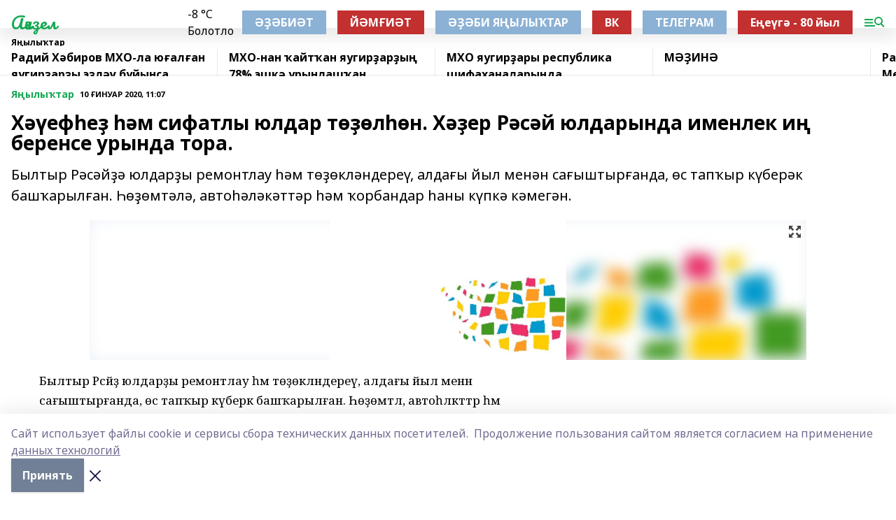

--- FILE ---
content_type: text/html; charset=utf-8
request_url: https://agideljurn.ru/news/novosti/2020-01-10/h-ef-e-m-sifatly-yuldar-t-l-n-h-er-r-s-y-yuldarynda-imenlek-i-berense-urynda-tora-1412432
body_size: 25986
content:
<!doctype html>
<html data-n-head-ssr lang="ru" data-n-head="%7B%22lang%22:%7B%22ssr%22:%22ru%22%7D%7D">
  <head >
    <title>Хәүефһеҙ һәм сифатлы юлдар төҙөлһөн.  Хәҙер Рәсәй юлдарында именлек иң беренсе урында тора.</title><meta data-n-head="ssr" data-hid="google" name="google" content="notranslate"><meta data-n-head="ssr" data-hid="charset" charset="utf-8"><meta data-n-head="ssr" name="viewport" content="width=1300"><meta data-n-head="ssr" data-hid="og:url" property="og:url" content="https://agideljurn.ru/news/novosti/2020-01-10/h-ef-e-m-sifatly-yuldar-t-l-n-h-er-r-s-y-yuldarynda-imenlek-i-berense-urynda-tora-1412432"><meta data-n-head="ssr" data-hid="og:type" property="og:type" content="article"><meta data-n-head="ssr" name="yandex-verification" content="1847840a50cda94d"><meta data-n-head="ssr" name="zen-verification" content="XfAuZRxQb2u7DMQhKwPim0Fwvjv9QYUGw1wkiDVcBwDEvSXykpdJpQ6DvgQX5iYR"><meta data-n-head="ssr" name="google-site-verification" content="YGnrWDv2v6uIfCXedOc-wYMLjcmJ6eG728w0hLfCX7s"><meta data-n-head="ssr" data-hid="og:title" property="og:title" content="Хәүефһеҙ һәм сифатлы юлдар төҙөлһөн.  Хәҙер Рәсәй юлдарында именлек иң беренсе урында тора."><meta data-n-head="ssr" data-hid="og:description" property="og:description" content="Былтыр Рәсәйҙә юлдарҙы ремонтлау һәм төҙөкләндереү, алдағы йыл менән сағыштырғанда, өс тапҡыр күберәк башҡарылған. Һөҙөмтәлә, автоһәләкәттәр һәм ҡорбандар һаны күпкә кәмегән."><meta data-n-head="ssr" data-hid="description" name="description" content="Былтыр Рәсәйҙә юлдарҙы ремонтлау һәм төҙөкләндереү, алдағы йыл менән сағыштырғанда, өс тапҡыр күберәк башҡарылған. Һөҙөмтәлә, автоһәләкәттәр һәм ҡорбандар һаны күпкә кәмегән."><meta data-n-head="ssr" data-hid="og:image" property="og:image" content="https://agideljurn.ru/attachments/5ba6681cfcedded2c2f6217717e6ab72bd6c3939/store/crop/0/0/1024/607/1024/607/0/5288f2768f6b9052875ef8c6ca5298942509d61f605f6cdb996fdfceba57/placeholder.png"><link data-n-head="ssr" rel="icon" href="https://api.bashinform.ru/attachments/dd6a92c44443e66f8159892fc1e22bed5b7e582e/store/04bf88bb6815a6d6b3a7ef34c652e00138a02910e95071c5d0f997b6418b/1agidel.ico"><link data-n-head="ssr" rel="canonical" href="https://agideljurn.ru/news/novosti/2020-01-10/h-ef-e-m-sifatly-yuldar-t-l-n-h-er-r-s-y-yuldarynda-imenlek-i-berense-urynda-tora-1412432"><link data-n-head="ssr" rel="preconnect" href="https://fonts.googleapis.com"><link data-n-head="ssr" rel="stylesheet" href="/fonts/noto-sans/index.css"><link data-n-head="ssr" rel="stylesheet" href="https://fonts.googleapis.com/css2?family=Noto+Serif:wght@400;700&amp;display=swap"><link data-n-head="ssr" rel="stylesheet" href="https://fonts.googleapis.com/css2?family=Inter:wght@400;600;700;900&amp;display=swap"><link data-n-head="ssr" rel="stylesheet" href="https://fonts.googleapis.com/css2?family=Montserrat:wght@400;700&amp;display=swap"><link data-n-head="ssr" rel="stylesheet" href="https://fonts.googleapis.com/css2?family=Pacifico&amp;display=swap"><style data-n-head="ssr">:root { --active-color: #14a852; }</style><script data-n-head="ssr" src="https://yastatic.net/pcode/adfox/loader.js" crossorigin="anonymous"></script><script data-n-head="ssr" src="https://vk.com/js/api/openapi.js" async></script><script data-n-head="ssr" src="https://widget.sparrow.ru/js/embed.js" async></script><script data-n-head="ssr" src="https://yandex.ru/ads/system/header-bidding.js" async></script><script data-n-head="ssr" src="https://ads.digitalcaramel.com/js/bashinform.ru.js" type="text/javascript"></script><script data-n-head="ssr">window.yaContextCb = window.yaContextCb || []</script><script data-n-head="ssr" src="https://yandex.ru/ads/system/context.js" async></script><script data-n-head="ssr" type="application/ld+json">{
            "@context": "https://schema.org",
            "@type": "NewsArticle",
            "mainEntityOfPage": {
              "@type": "WebPage",
              "@id": "https://agideljurn.ru/news/novosti/2020-01-10/h-ef-e-m-sifatly-yuldar-t-l-n-h-er-r-s-y-yuldarynda-imenlek-i-berense-urynda-tora-1412432"
            },
            "headline" : "Хәүефһеҙ һәм сифатлы юлдар төҙөлһөн.  Хәҙер Рәсәй юлдарында именлек иң беренсе урында тора.",
            "image": [
              "https://agideljurn.ru/attachments/5ba6681cfcedded2c2f6217717e6ab72bd6c3939/store/crop/0/0/1024/607/1024/607/0/5288f2768f6b9052875ef8c6ca5298942509d61f605f6cdb996fdfceba57/placeholder.png"
            ],
            "datePublished": "2020-01-10T11:07:50.000+05:00",
            "author": [{"@type":"Person","name":"Ралиф Кинзябаев"}],
            "publisher": {
              "@type": "Organization",
              "name": "Ағиҙел",
              "logo": {
                "@type": "ImageObject",
                "url": "null"
              }
            },
            "description": "Былтыр Рәсәйҙә юлдарҙы ремонтлау һәм төҙөкләндереү, алдағы йыл менән сағыштырғанда, өс тапҡыр күберәк башҡарылған. Һөҙөмтәлә, автоһәләкәттәр һәм ҡорбандар һаны күпкә кәмегән."
          }</script><link rel="preload" href="/_nuxt/2b8329c.js" as="script"><link rel="preload" href="/_nuxt/622ad3e.js" as="script"><link rel="preload" href="/_nuxt/8d87fb7.js" as="script"><link rel="preload" href="/_nuxt/26889cd.js" as="script"><link rel="preload" href="/_nuxt/11747bc.js" as="script"><link rel="preload" href="/_nuxt/f8c19a1.js" as="script"><link rel="preload" href="/_nuxt/d6d0d28.js" as="script"><link rel="preload" href="/_nuxt/d945a1d.js" as="script"><link rel="preload" href="/_nuxt/d0a6ea4.js" as="script"><link rel="preload" href="/_nuxt/f8a5f10.js" as="script"><style data-vue-ssr-id="02097838:0 0211d3d2:0 7e56e4e3:0 78c231fa:0 2b202313:0 3ba5510c:0 7deb7420:0 7501b878:0 67a80222:0 01f9c408:0 f11faff8:0 01b9542b:0 74a8f3db:0 fd82e6f0:0 69552a97:0 2bc4b7f8:0 77d4baa4:0 6f94af7f:0 0a7c8cf7:0 67baf181:0 a473ccf0:0 3eb3f9ae:0 0684d134:0 7eba589d:0 44e53ad8:0 d15e8f64:0">.fade-enter,.fade-leave-to{opacity:0}.fade-enter-active,.fade-leave-active{transition:opacity .2s ease}.fade-up-enter-active,.fade-up-leave-active{transition:all .35s}.fade-up-enter,.fade-up-leave-to{opacity:0;transform:translateY(-20px)}.rubric-date{display:flex;align-items:flex-end;margin-bottom:1rem}.cm-rubric{font-weight:700;font-size:14px;margin-right:.5rem;color:var(--active-color)}.cm-date{font-size:11px;text-transform:uppercase;font-weight:700}.cm-story{font-weight:700;font-size:14px;margin-left:.5rem;margin-right:.5rem;color:var(--active-color)}.serif-text{font-family:Noto Serif,serif;line-height:1.65;font-size:17px}.bg-img{background-size:cover;background-position:50%;height:0;position:relative;background-color:#e2e2e2;padding-bottom:56%;>img{position:absolute;left:0;top:0;width:100%;height:100%;-o-object-fit:cover;object-fit:cover;-o-object-position:center;object-position:center}}.btn{--text-opacity:1;color:#fff;color:rgba(255,255,255,var(--text-opacity));text-align:center;padding-top:1.5rem;padding-bottom:1.5rem;font-weight:700;cursor:pointer;margin-top:2rem;border-radius:8px;font-size:20px;background:var(--active-color)}.checkbox{border-radius:.5rem;border-width:1px;margin-right:1.25rem;cursor:pointer;border-color:#e9e9eb;width:32px;height:32px}.checkbox.__active{background:var(--active-color) 50% no-repeat url([data-uri]);border-color:var(--active-color)}.h1{margin-top:1rem;margin-bottom:1.5rem;font-weight:700;line-height:1.07;font-size:32px}.all-matters{text-align:center;cursor:pointer;padding-top:1.5rem;padding-bottom:1.5rem;font-weight:700;margin-bottom:2rem;border-radius:8px;background:#f5f5f5;font-size:20px}.all-matters.__small{padding-top:.75rem;padding-bottom:.75rem;margin-top:1.5rem;font-size:14px;border-radius:4px}[data-desktop]{.rubric-date{margin-bottom:1.25rem}.h1{font-size:46px;margin-top:1.5rem;margin-bottom:1.5rem}section.cols{display:grid;margin-left:58px;grid-gap:16px;grid-template-columns:816px 42px 300px}section.list-cols{display:grid;grid-gap:40px;grid-template-columns:1fr 300px}.matter-grid{display:flex;flex-wrap:wrap;margin-right:-16px}.top-sticky{position:-webkit-sticky;position:sticky;top:48px}.top-sticky.local{top:56px}.top-sticky.ig{top:86px}.top-sticky-matter{position:-webkit-sticky;position:sticky;z-index:1;top:102px}.top-sticky-matter.local{top:110px}.top-sticky-matter.ig{top:140px}}.search-form{display:flex;border-bottom-width:1px;--border-opacity:1;border-color:#fff;border-color:rgba(255,255,255,var(--border-opacity));padding-bottom:.75rem;justify-content:space-between;align-items:center;--text-opacity:1;color:#fff;color:rgba(255,255,255,var(--text-opacity));.reset{cursor:pointer;opacity:.5;display:block}input{background-color:transparent;border-style:none;--text-opacity:1;color:#fff;color:rgba(255,255,255,var(--text-opacity));outline:2px solid transparent;outline-offset:2px;width:66.666667%;font-size:20px}input::-moz-placeholder{color:hsla(0,0%,100%,.18824)}input:-ms-input-placeholder{color:hsla(0,0%,100%,.18824)}input::placeholder{color:hsla(0,0%,100%,.18824)}}[data-desktop] .search-form{width:820px;button{border-radius:.25rem;font-weight:700;padding:.5rem 1.5rem;cursor:pointer;--text-opacity:1;color:#fff;color:rgba(255,255,255,var(--text-opacity));font-size:22px;background:var(--active-color)}input{font-size:28px}.reset{margin-right:2rem;margin-left:auto}}html.locked{overflow:hidden}html{body{letter-spacing:-.03em;font-family:Noto Sans,sans-serif;line-height:1.19;font-size:14px}ol,ul{margin-left:2rem;margin-bottom:1rem;li{margin-bottom:.5rem}}ol{list-style-type:decimal}ul{list-style-type:disc}a{cursor:pointer;color:inherit}iframe,img,object,video{max-width:100%}}.container{padding-left:16px;padding-right:16px}[data-desktop]{min-width:1250px;.container{margin-left:auto;margin-right:auto;padding-left:0;padding-right:0;width:1250px}}
/*! normalize.css v8.0.1 | MIT License | github.com/necolas/normalize.css */html{line-height:1.15;-webkit-text-size-adjust:100%}body{margin:0}main{display:block}h1{font-size:2em;margin:.67em 0}hr{box-sizing:content-box;height:0;overflow:visible}pre{font-family:monospace,monospace;font-size:1em}a{background-color:transparent}abbr[title]{border-bottom:none;text-decoration:underline;-webkit-text-decoration:underline dotted;text-decoration:underline dotted}b,strong{font-weight:bolder}code,kbd,samp{font-family:monospace,monospace;font-size:1em}small{font-size:80%}sub,sup{font-size:75%;line-height:0;position:relative;vertical-align:baseline}sub{bottom:-.25em}sup{top:-.5em}img{border-style:none}button,input,optgroup,select,textarea{font-family:inherit;font-size:100%;line-height:1.15;margin:0}button,input{overflow:visible}button,select{text-transform:none}[type=button],[type=reset],[type=submit],button{-webkit-appearance:button}[type=button]::-moz-focus-inner,[type=reset]::-moz-focus-inner,[type=submit]::-moz-focus-inner,button::-moz-focus-inner{border-style:none;padding:0}[type=button]:-moz-focusring,[type=reset]:-moz-focusring,[type=submit]:-moz-focusring,button:-moz-focusring{outline:1px dotted ButtonText}fieldset{padding:.35em .75em .625em}legend{box-sizing:border-box;color:inherit;display:table;max-width:100%;padding:0;white-space:normal}progress{vertical-align:baseline}textarea{overflow:auto}[type=checkbox],[type=radio]{box-sizing:border-box;padding:0}[type=number]::-webkit-inner-spin-button,[type=number]::-webkit-outer-spin-button{height:auto}[type=search]{-webkit-appearance:textfield;outline-offset:-2px}[type=search]::-webkit-search-decoration{-webkit-appearance:none}::-webkit-file-upload-button{-webkit-appearance:button;font:inherit}details{display:block}summary{display:list-item}[hidden],template{display:none}blockquote,dd,dl,figure,h1,h2,h3,h4,h5,h6,hr,p,pre{margin:0}button{background-color:transparent;background-image:none}button:focus{outline:1px dotted;outline:5px auto -webkit-focus-ring-color}fieldset,ol,ul{margin:0;padding:0}ol,ul{list-style:none}html{font-family:Noto Sans,sans-serif;line-height:1.5}*,:after,:before{box-sizing:border-box;border:0 solid #e2e8f0}hr{border-top-width:1px}img{border-style:solid}textarea{resize:vertical}input::-moz-placeholder,textarea::-moz-placeholder{color:#a0aec0}input:-ms-input-placeholder,textarea:-ms-input-placeholder{color:#a0aec0}input::placeholder,textarea::placeholder{color:#a0aec0}[role=button],button{cursor:pointer}table{border-collapse:collapse}h1,h2,h3,h4,h5,h6{font-size:inherit;font-weight:inherit}a{color:inherit;text-decoration:inherit}button,input,optgroup,select,textarea{padding:0;line-height:inherit;color:inherit}code,kbd,pre,samp{font-family:Menlo,Monaco,Consolas,"Liberation Mono","Courier New",monospace}audio,canvas,embed,iframe,img,object,svg,video{display:block;vertical-align:middle}img,video{max-width:100%;height:auto}.appearance-none{-webkit-appearance:none;-moz-appearance:none;appearance:none}.bg-transparent{background-color:transparent}.bg-black{--bg-opacity:1;background-color:#000;background-color:rgba(0,0,0,var(--bg-opacity))}.bg-white{--bg-opacity:1;background-color:#fff;background-color:rgba(255,255,255,var(--bg-opacity))}.bg-gray-200{--bg-opacity:1;background-color:#edf2f7;background-color:rgba(237,242,247,var(--bg-opacity))}.bg-center{background-position:50%}.bg-top{background-position:top}.bg-no-repeat{background-repeat:no-repeat}.bg-cover{background-size:cover}.bg-contain{background-size:contain}.border-collapse{border-collapse:collapse}.border-black{--border-opacity:1;border-color:#000;border-color:rgba(0,0,0,var(--border-opacity))}.border-blue-400{--border-opacity:1;border-color:#63b3ed;border-color:rgba(99,179,237,var(--border-opacity))}.rounded{border-radius:.25rem}.rounded-lg{border-radius:.5rem}.rounded-full{border-radius:9999px}.border-none{border-style:none}.border-2{border-width:2px}.border-4{border-width:4px}.border{border-width:1px}.border-t-0{border-top-width:0}.border-t{border-top-width:1px}.border-b{border-bottom-width:1px}.cursor-pointer{cursor:pointer}.block{display:block}.inline-block{display:inline-block}.flex{display:flex}.table{display:table}.grid{display:grid}.hidden{display:none}.flex-col{flex-direction:column}.flex-wrap{flex-wrap:wrap}.flex-no-wrap{flex-wrap:nowrap}.items-center{align-items:center}.justify-center{justify-content:center}.justify-between{justify-content:space-between}.flex-grow-0{flex-grow:0}.flex-shrink-0{flex-shrink:0}.order-first{order:-9999}.order-last{order:9999}.font-sans{font-family:Noto Sans,sans-serif}.font-serif{font-family:Noto Serif,serif}.font-medium{font-weight:500}.font-semibold{font-weight:600}.font-bold{font-weight:700}.h-3{height:.75rem}.h-6{height:1.5rem}.h-12{height:3rem}.h-auto{height:auto}.h-full{height:100%}.text-xs{font-size:11px}.text-sm{font-size:12px}.text-base{font-size:14px}.text-lg{font-size:16px}.text-xl{font-size:18px}.text-2xl{font-size:21px}.text-3xl{font-size:30px}.text-4xl{font-size:46px}.leading-6{line-height:1.5rem}.leading-none{line-height:1}.leading-tight{line-height:1.07}.leading-snug{line-height:1.125}.m-0{margin:0}.my-0{margin-top:0;margin-bottom:0}.mx-0{margin-left:0;margin-right:0}.mx-1{margin-left:.25rem;margin-right:.25rem}.mx-2{margin-left:.5rem;margin-right:.5rem}.my-4{margin-top:1rem;margin-bottom:1rem}.mx-4{margin-left:1rem;margin-right:1rem}.my-5{margin-top:1.25rem;margin-bottom:1.25rem}.mx-5{margin-left:1.25rem;margin-right:1.25rem}.my-6{margin-top:1.5rem;margin-bottom:1.5rem}.my-8{margin-top:2rem;margin-bottom:2rem}.mx-auto{margin-left:auto;margin-right:auto}.-mx-3{margin-left:-.75rem;margin-right:-.75rem}.-my-4{margin-top:-1rem;margin-bottom:-1rem}.mt-0{margin-top:0}.mr-0{margin-right:0}.mb-0{margin-bottom:0}.ml-0{margin-left:0}.mt-1{margin-top:.25rem}.mr-1{margin-right:.25rem}.mb-1{margin-bottom:.25rem}.ml-1{margin-left:.25rem}.mt-2{margin-top:.5rem}.mr-2{margin-right:.5rem}.mb-2{margin-bottom:.5rem}.ml-2{margin-left:.5rem}.mt-3{margin-top:.75rem}.mr-3{margin-right:.75rem}.mb-3{margin-bottom:.75rem}.mt-4{margin-top:1rem}.mr-4{margin-right:1rem}.mb-4{margin-bottom:1rem}.ml-4{margin-left:1rem}.mt-5{margin-top:1.25rem}.mr-5{margin-right:1.25rem}.mb-5{margin-bottom:1.25rem}.mt-6{margin-top:1.5rem}.mr-6{margin-right:1.5rem}.mb-6{margin-bottom:1.5rem}.mt-8{margin-top:2rem}.mr-8{margin-right:2rem}.mb-8{margin-bottom:2rem}.ml-8{margin-left:2rem}.mt-10{margin-top:2.5rem}.ml-10{margin-left:2.5rem}.mt-12{margin-top:3rem}.mb-12{margin-bottom:3rem}.mt-16{margin-top:4rem}.mb-16{margin-bottom:4rem}.mr-20{margin-right:5rem}.mr-auto{margin-right:auto}.ml-auto{margin-left:auto}.mt-px{margin-top:1px}.-mt-2{margin-top:-.5rem}.max-w-none{max-width:none}.max-w-full{max-width:100%}.object-contain{-o-object-fit:contain;object-fit:contain}.object-cover{-o-object-fit:cover;object-fit:cover}.object-center{-o-object-position:center;object-position:center}.opacity-0{opacity:0}.opacity-50{opacity:.5}.outline-none{outline:2px solid transparent;outline-offset:2px}.overflow-auto{overflow:auto}.overflow-hidden{overflow:hidden}.overflow-visible{overflow:visible}.p-0{padding:0}.p-2{padding:.5rem}.p-3{padding:.75rem}.p-4{padding:1rem}.p-8{padding:2rem}.px-0{padding-left:0;padding-right:0}.py-1{padding-top:.25rem;padding-bottom:.25rem}.px-1{padding-left:.25rem;padding-right:.25rem}.py-2{padding-top:.5rem;padding-bottom:.5rem}.px-2{padding-left:.5rem;padding-right:.5rem}.py-3{padding-top:.75rem;padding-bottom:.75rem}.px-3{padding-left:.75rem;padding-right:.75rem}.py-4{padding-top:1rem;padding-bottom:1rem}.px-4{padding-left:1rem;padding-right:1rem}.px-5{padding-left:1.25rem;padding-right:1.25rem}.px-6{padding-left:1.5rem;padding-right:1.5rem}.py-8{padding-top:2rem;padding-bottom:2rem}.py-10{padding-top:2.5rem;padding-bottom:2.5rem}.pt-0{padding-top:0}.pr-0{padding-right:0}.pb-0{padding-bottom:0}.pt-1{padding-top:.25rem}.pt-2{padding-top:.5rem}.pb-2{padding-bottom:.5rem}.pl-2{padding-left:.5rem}.pt-3{padding-top:.75rem}.pb-3{padding-bottom:.75rem}.pt-4{padding-top:1rem}.pr-4{padding-right:1rem}.pb-4{padding-bottom:1rem}.pl-4{padding-left:1rem}.pt-5{padding-top:1.25rem}.pr-5{padding-right:1.25rem}.pb-5{padding-bottom:1.25rem}.pl-5{padding-left:1.25rem}.pt-6{padding-top:1.5rem}.pb-6{padding-bottom:1.5rem}.pl-6{padding-left:1.5rem}.pt-8{padding-top:2rem}.pb-8{padding-bottom:2rem}.pr-10{padding-right:2.5rem}.pb-12{padding-bottom:3rem}.pl-12{padding-left:3rem}.pb-16{padding-bottom:4rem}.pointer-events-none{pointer-events:none}.fixed{position:fixed}.absolute{position:absolute}.relative{position:relative}.sticky{position:-webkit-sticky;position:sticky}.top-0{top:0}.right-0{right:0}.bottom-0{bottom:0}.left-0{left:0}.left-auto{left:auto}.shadow{box-shadow:0 1px 3px 0 rgba(0,0,0,.1),0 1px 2px 0 rgba(0,0,0,.06)}.shadow-none{box-shadow:none}.text-center{text-align:center}.text-right{text-align:right}.text-transparent{color:transparent}.text-black{--text-opacity:1;color:#000;color:rgba(0,0,0,var(--text-opacity))}.text-white{--text-opacity:1;color:#fff;color:rgba(255,255,255,var(--text-opacity))}.text-gray-600{--text-opacity:1;color:#718096;color:rgba(113,128,150,var(--text-opacity))}.text-gray-700{--text-opacity:1;color:#4a5568;color:rgba(74,85,104,var(--text-opacity))}.uppercase{text-transform:uppercase}.underline{text-decoration:underline}.tracking-tight{letter-spacing:-.05em}.select-none{-webkit-user-select:none;-moz-user-select:none;-ms-user-select:none;user-select:none}.select-all{-webkit-user-select:all;-moz-user-select:all;-ms-user-select:all;user-select:all}.visible{visibility:visible}.invisible{visibility:hidden}.whitespace-no-wrap{white-space:nowrap}.w-3{width:.75rem}.w-auto{width:auto}.w-1\/3{width:33.333333%}.w-full{width:100%}.z-20{z-index:20}.z-50{z-index:50}.gap-1{grid-gap:.25rem;gap:.25rem}.gap-2{grid-gap:.5rem;gap:.5rem}.gap-3{grid-gap:.75rem;gap:.75rem}.gap-4{grid-gap:1rem;gap:1rem}.gap-5{grid-gap:1.25rem;gap:1.25rem}.gap-6{grid-gap:1.5rem;gap:1.5rem}.gap-8{grid-gap:2rem;gap:2rem}.gap-10{grid-gap:2.5rem;gap:2.5rem}.grid-cols-1{grid-template-columns:repeat(1,minmax(0,1fr))}.grid-cols-2{grid-template-columns:repeat(2,minmax(0,1fr))}.grid-cols-3{grid-template-columns:repeat(3,minmax(0,1fr))}.grid-cols-4{grid-template-columns:repeat(4,minmax(0,1fr))}.grid-cols-5{grid-template-columns:repeat(5,minmax(0,1fr))}.transform{--transform-translate-x:0;--transform-translate-y:0;--transform-rotate:0;--transform-skew-x:0;--transform-skew-y:0;--transform-scale-x:1;--transform-scale-y:1;transform:translateX(var(--transform-translate-x)) translateY(var(--transform-translate-y)) rotate(var(--transform-rotate)) skewX(var(--transform-skew-x)) skewY(var(--transform-skew-y)) scaleX(var(--transform-scale-x)) scaleY(var(--transform-scale-y))}.transition-all{transition-property:all}.transition{transition-property:background-color,border-color,color,fill,stroke,opacity,box-shadow,transform}@-webkit-keyframes spin{to{transform:rotate(1turn)}}@keyframes spin{to{transform:rotate(1turn)}}@-webkit-keyframes ping{75%,to{transform:scale(2);opacity:0}}@keyframes ping{75%,to{transform:scale(2);opacity:0}}@-webkit-keyframes pulse{50%{opacity:.5}}@keyframes pulse{50%{opacity:.5}}@-webkit-keyframes bounce{0%,to{transform:translateY(-25%);-webkit-animation-timing-function:cubic-bezier(.8,0,1,1);animation-timing-function:cubic-bezier(.8,0,1,1)}50%{transform:none;-webkit-animation-timing-function:cubic-bezier(0,0,.2,1);animation-timing-function:cubic-bezier(0,0,.2,1)}}@keyframes bounce{0%,to{transform:translateY(-25%);-webkit-animation-timing-function:cubic-bezier(.8,0,1,1);animation-timing-function:cubic-bezier(.8,0,1,1)}50%{transform:none;-webkit-animation-timing-function:cubic-bezier(0,0,.2,1);animation-timing-function:cubic-bezier(0,0,.2,1)}}
.nuxt-progress{position:fixed;top:0;left:0;right:0;height:2px;width:0;opacity:1;transition:width .1s,opacity .4s;background-color:var(--active-color);z-index:999999}.nuxt-progress.nuxt-progress-notransition{transition:none}.nuxt-progress-failed{background-color:red}
.page_1iNBq{position:relative;min-height:65vh}[data-desktop]{.topBanner_Im5IM{margin-left:auto;margin-right:auto;width:1256px}}
.bnr_2VvRX{margin-left:auto;margin-right:auto;width:300px}.bnr_2VvRX:not(:empty){margin-bottom:1rem}.bnrContainer_1ho9N.mb-0 .bnr_2VvRX{margin-bottom:0}[data-desktop]{.bnr_2VvRX{width:auto;margin-left:0;margin-right:0}}
.topline-container[data-v-7682f57c]{position:-webkit-sticky;position:sticky;top:0;z-index:10}.bottom-menu[data-v-7682f57c]{--bg-opacity:1;background-color:#fff;background-color:rgba(255,255,255,var(--bg-opacity));height:45px;box-shadow:0 15px 20px rgba(0,0,0,.08)}.bottom-menu.__dark[data-v-7682f57c]{--bg-opacity:1;background-color:#000;background-color:rgba(0,0,0,var(--bg-opacity));.bottom-menu-link{--text-opacity:1;color:#fff;color:rgba(255,255,255,var(--text-opacity))}.bottom-menu-link:hover{color:var(--active-color)}}.bottom-menu-links[data-v-7682f57c]{display:flex;overflow:auto;grid-gap:1rem;gap:1rem;padding-top:1rem;padding-bottom:1rem;scrollbar-width:none}.bottom-menu-links[data-v-7682f57c]::-webkit-scrollbar{display:none}.bottom-menu-link[data-v-7682f57c]{white-space:nowrap;font-weight:700}.bottom-menu-link[data-v-7682f57c]:hover{color:var(--active-color)}
.topline_KUXuM{--bg-opacity:1;background-color:#fff;background-color:rgba(255,255,255,var(--bg-opacity));padding-top:.5rem;padding-bottom:.5rem;position:relative;box-shadow:0 15px 20px rgba(0,0,0,.08);height:40px;z-index:1}.topline_KUXuM.__dark_3HDH5{--bg-opacity:1;background-color:#000;background-color:rgba(0,0,0,var(--bg-opacity))}[data-desktop]{.topline_KUXuM{height:50px}}
.container_3LUUG{display:flex;align-items:center;justify-content:space-between}.container_3LUUG.__dark_AMgBk{.logo_1geVj{--text-opacity:1;color:#fff;color:rgba(255,255,255,var(--text-opacity))}.menu-trigger_2_P72{--bg-opacity:1;background-color:#fff;background-color:rgba(255,255,255,var(--bg-opacity))}.lang_107ai,.topline-item_1BCyx{--text-opacity:1;color:#fff;color:rgba(255,255,255,var(--text-opacity))}.lang_107ai{background-image:url([data-uri])}}.lang_107ai{margin-left:auto;margin-right:1.25rem;padding-right:1rem;padding-left:.5rem;cursor:pointer;display:flex;align-items:center;font-weight:700;-webkit-appearance:none;-moz-appearance:none;appearance:none;outline:2px solid transparent;outline-offset:2px;text-transform:uppercase;background:no-repeat url([data-uri]) calc(100% - 3px) 50%}.logo-img_9ttWw{max-height:30px}.logo-text_Gwlnp{white-space:nowrap;font-family:Pacifico,serif;font-size:24px;line-height:.9;color:var(--active-color)}.menu-trigger_2_P72{cursor:pointer;width:30px;height:24px;background:var(--active-color);-webkit-mask:no-repeat url(/_nuxt/img/menu.cffb7c4.svg) center;mask:no-repeat url(/_nuxt/img/menu.cffb7c4.svg) center}.menu-trigger_2_P72.__cross_3NUSb{-webkit-mask-image:url([data-uri]);mask-image:url([data-uri])}.topline-item_1BCyx{font-weight:700;line-height:1;margin-right:16px}.topline-item_1BCyx,.topline-item_1BCyx.blue_1SDgs,.topline-item_1BCyx.red_1EmKm{--text-opacity:1;color:#fff;color:rgba(255,255,255,var(--text-opacity))}.topline-item_1BCyx.blue_1SDgs,.topline-item_1BCyx.red_1EmKm{padding:9px 18px;background:#8bb1d4}.topline-item_1BCyx.red_1EmKm{background:#c23030}.topline-item_1BCyx.default_3xuLv{font-size:12px;color:var(--active-color);max-width:100px}[data-desktop]{.logo-img_9ttWw{max-height:40px}.logo-text_Gwlnp{position:relative;top:-3px;font-size:36px}.slogan-desktop_2LraR{font-size:11px;margin-left:2.5rem;font-weight:700;text-transform:uppercase;color:#5e6a70}.lang_107ai{margin-left:0}}
.weather[data-v-f75b9a02]{display:flex;align-items:center;.icon{border-radius:9999px;margin-right:.5rem;background:var(--active-color) no-repeat 50%/11px;width:18px;height:18px}.clear{background-image:url(/_nuxt/img/clear.504a39c.svg)}.clouds{background-image:url(/_nuxt/img/clouds.35bb1b1.svg)}.few_clouds{background-image:url(/_nuxt/img/few_clouds.849e8ce.svg)}.rain{background-image:url(/_nuxt/img/rain.fa221cc.svg)}.snow{background-image:url(/_nuxt/img/snow.3971728.svg)}.thunderstorm_w_rain{background-image:url(/_nuxt/img/thunderstorm_w_rain.f4f5bf2.svg)}.thunderstorm{background-image:url(/_nuxt/img/thunderstorm.bbf00c1.svg)}.text{font-size:12px;font-weight:700;line-height:1;color:rgba(0,0,0,.9)}}.__dark.weather .text[data-v-f75b9a02]{--text-opacity:1;color:#fff;color:rgba(255,255,255,var(--text-opacity))}
.block_35WEi{position:-webkit-sticky;position:sticky;left:0;width:100%;padding-top:.75rem;padding-bottom:.75rem;--bg-opacity:1;background-color:#fff;background-color:rgba(255,255,255,var(--bg-opacity));--text-opacity:1;color:#000;color:rgba(0,0,0,var(--text-opacity));height:68px;z-index:8;border-bottom:1px solid rgba(0,0,0,.08235)}.block_35WEi.invisible_3bwn4{visibility:hidden}.block_35WEi.local_2u9p8,.block_35WEi.local_ext_2mSQw{top:40px}.block_35WEi.local_2u9p8.has_bottom_items_u0rcZ,.block_35WEi.local_ext_2mSQw.has_bottom_items_u0rcZ{top:85px}.block_35WEi.ig_3ld7e{top:50px}.block_35WEi.ig_3ld7e.has_bottom_items_u0rcZ{top:95px}.block_35WEi.bi_3BhQ1,.block_35WEi.bi_ext_1Yp6j{top:49px}.block_35WEi.bi_3BhQ1.has_bottom_items_u0rcZ,.block_35WEi.bi_ext_1Yp6j.has_bottom_items_u0rcZ{top:94px}.block_35WEi.red_wPGsU{background:#fdf3f3;.blockTitle_1BF2P{color:#d65a47}}.block_35WEi.blue_2AJX7{background:#e6ecf2;.blockTitle_1BF2P{color:#8bb1d4}}.block_35WEi{.loading_1RKbb{height:1.5rem;margin:0 auto}}.blockTitle_1BF2P{font-weight:700;font-size:12px;margin-bottom:.25rem;display:inline-block;overflow:hidden;max-height:1.2em;display:-webkit-box;-webkit-line-clamp:1;-webkit-box-orient:vertical;text-overflow:ellipsis}.items_2XU71{display:flex;overflow:auto;margin-left:-16px;margin-right:-16px;padding-left:16px;padding-right:16px}.items_2XU71::-webkit-scrollbar{display:none}.item_KFfAv{flex-shrink:0;flex-grow:0;padding-right:1rem;margin-right:1rem;font-weight:700;overflow:hidden;width:295px;max-height:2.4em;border-right:1px solid rgba(0,0,0,.08235);display:-webkit-box;-webkit-line-clamp:2;-webkit-box-orient:vertical;text-overflow:ellipsis}.item_KFfAv:hover{opacity:.75}[data-desktop]{.block_35WEi{height:54px}.block_35WEi.local_2u9p8,.block_35WEi.local_ext_2mSQw{top:50px}.block_35WEi.local_2u9p8.has_bottom_items_u0rcZ,.block_35WEi.local_ext_2mSQw.has_bottom_items_u0rcZ{top:95px}.block_35WEi.ig_3ld7e{top:80px}.block_35WEi.ig_3ld7e.has_bottom_items_u0rcZ{top:125px}.block_35WEi.bi_3BhQ1,.block_35WEi.bi_ext_1Yp6j{top:42px}.block_35WEi.bi_3BhQ1.has_bottom_items_u0rcZ,.block_35WEi.bi_ext_1Yp6j.has_bottom_items_u0rcZ{top:87px}.block_35WEi.image_3yONs{.prev_1cQoq{background-image:url([data-uri])}.next_827zB{background-image:url([data-uri])}}.wrapper_TrcU4{display:grid;grid-template-columns:240px calc(100% - 320px)}.next_827zB,.prev_1cQoq{position:absolute;cursor:pointer;width:24px;height:24px;top:4px;left:210px;background:url([data-uri])}.next_827zB{left:auto;right:15px;background:url([data-uri])}.blockTitle_1BF2P{font-size:18px;padding-right:2.5rem;margin-right:0;max-height:2.4em;-webkit-line-clamp:2}.items_2XU71{margin-left:0;padding-left:0;-ms-scroll-snap-type:x mandatory;scroll-snap-type:x mandatory;scroll-behavior:smooth;scrollbar-width:none}.item_KFfAv,.items_2XU71{margin-right:0;padding-right:0}.item_KFfAv{padding-left:1.25rem;scroll-snap-align:start;width:310px;border-left:1px solid rgba(0,0,0,.08235);border-right:none}}
@-webkit-keyframes rotate-data-v-8cdd8c10{0%{transform:rotate(0)}to{transform:rotate(1turn)}}@keyframes rotate-data-v-8cdd8c10{0%{transform:rotate(0)}to{transform:rotate(1turn)}}.component[data-v-8cdd8c10]{height:3rem;margin-top:1.5rem;margin-bottom:1.5rem;display:flex;justify-content:center;align-items:center;span{height:100%;width:4rem;background:no-repeat url(/_nuxt/img/loading.dd38236.svg) 50%/contain;-webkit-animation:rotate-data-v-8cdd8c10 .8s infinite;animation:rotate-data-v-8cdd8c10 .8s infinite}}
.promo_ZrQsB{text-align:center;display:block;--text-opacity:1;color:#fff;color:rgba(255,255,255,var(--text-opacity));font-weight:500;font-size:16px;line-height:1;position:relative;z-index:1;background:#d65a47;padding:6px 20px}[data-desktop]{.promo_ZrQsB{margin-left:auto;margin-right:auto;font-size:18px;padding:12px 40px}}
.feedTriggerMobile_1uP3h{text-align:center;width:100%;left:0;bottom:0;padding:1rem;color:#000;color:rgba(0,0,0,var(--text-opacity));background:#e7e7e7;filter:drop-shadow(0 -10px 30px rgba(0,0,0,.4))}.feedTriggerMobile_1uP3h,[data-desktop] .feedTriggerDesktop_eR1zC{position:fixed;font-weight:700;--text-opacity:1;z-index:8}[data-desktop] .feedTriggerDesktop_eR1zC{color:#fff;color:rgba(255,255,255,var(--text-opacity));cursor:pointer;padding:1rem 1rem 1rem 1.5rem;display:flex;align-items:center;justify-content:space-between;width:auto;font-size:28px;right:20px;bottom:20px;line-height:.85;background:var(--active-color);.new_36fkO{--bg-opacity:1;background-color:#fff;background-color:rgba(255,255,255,var(--bg-opacity));font-size:18px;padding:.25rem .5rem;margin-left:1rem;color:var(--active-color)}}
.noindex_1PbKm{display:block}.rubricDate_XPC5P{display:flex;margin-bottom:1rem;align-items:center;flex-wrap:wrap;grid-row-gap:.5rem;row-gap:.5rem}[data-desktop]{.rubricDate_XPC5P{margin-left:58px}.noindex_1PbKm,.pollContainer_25rgc{margin-left:40px}.noindex_1PbKm{width:700px}}
.h1_fQcc_{margin-top:0;margin-bottom:1rem;font-size:28px}.bigLead_37UJd{margin-bottom:1.25rem;font-size:20px}[data-desktop]{.h1_fQcc_{margin-bottom:1.25rem;margin-top:0;font-size:40px}.bigLead_37UJd{font-size:21px;margin-bottom:2rem}.smallLead_3mYo6{font-size:21px;font-weight:500}.leadImg_n0Xok{display:grid;grid-gap:2rem;gap:2rem;margin-bottom:2rem;grid-template-columns:repeat(2,minmax(0,1fr));margin-left:40px;width:700px}}
.partner[data-v-73e20f19]{margin-top:1rem;margin-bottom:1rem;color:rgba(0,0,0,.31373)}
.blurImgContainer_3_532{position:relative;overflow:hidden;--bg-opacity:1;background-color:#edf2f7;background-color:rgba(237,242,247,var(--bg-opacity));background-position:50%;background-repeat:no-repeat;display:flex;align-items:center;justify-content:center;aspect-ratio:16/9;background-image:url(/img/loading.svg)}.blurImgBlur_2fI8T{background-position:50%;background-size:cover;filter:blur(10px)}.blurImgBlur_2fI8T,.blurImgImg_ZaMSE{position:absolute;left:0;top:0;width:100%;height:100%}.blurImgImg_ZaMSE{-o-object-fit:contain;object-fit:contain;-o-object-position:center;object-position:center}.play_hPlPQ{background-size:contain;background-position:50%;background-repeat:no-repeat;position:relative;z-index:1;width:18%;min-width:30px;max-width:80px;aspect-ratio:1/1;background-image:url([data-uri])}[data-desktop]{.play_hPlPQ{min-width:35px}}
.fs-icon[data-v-2dcb0dcc]{position:absolute;cursor:pointer;right:0;top:0;transition-property:background-color,border-color,color,fill,stroke,opacity,box-shadow,transform;transition-duration:.3s;width:25px;height:25px;background:url(/_nuxt/img/fs.32f317e.svg) 0 100% no-repeat}
.photoText_slx0c{padding-top:.25rem;font-family:Noto Serif,serif;font-size:13px;a{color:var(--active-color)}}.author_1ZcJr{color:rgba(0,0,0,.50196);span{margin-right:.25rem}}[data-desktop]{.photoText_slx0c{padding-top:.75rem;font-size:12px;line-height:1}.author_1ZcJr{font-size:11px}}.photoText_slx0c.textWhite_m9vxt{--text-opacity:1;color:#fff;color:rgba(255,255,255,var(--text-opacity));.author_1ZcJr{--text-opacity:1;color:#fff;color:rgba(255,255,255,var(--text-opacity))}}
.block_1h4f8{margin-bottom:1.5rem}[data-desktop] .block_1h4f8{margin-bottom:2rem}
.paragraph[data-v-7a4bd814]{a{color:var(--active-color)}p{margin-bottom:1.5rem}ol,ul{margin-left:2rem;margin-bottom:1rem;li{margin-bottom:.5rem}}ol{list-style-type:decimal}ul{list-style-type:disc}.question{font-weight:700;font-size:21px;line-height:1.43}.answer:before,.question:before{content:"— "}h2,h3,h4{font-weight:700;margin-bottom:1.5rem;line-height:1.07;font-family:Noto Sans,sans-serif}h2{font-size:30px}h3{font-size:21px}h4{font-size:18px}blockquote{padding-top:1rem;padding-bottom:1rem;margin-bottom:1rem;font-weight:700;font-family:Noto Sans,sans-serif;border-top:6px solid var(--active-color);border-bottom:6px solid var(--active-color);font-size:19px;line-height:1.15}.table-wrapper{overflow:auto}table{border-collapse:collapse;margin-top:1rem;margin-bottom:1rem;min-width:100%;td{padding:.75rem .5rem;border-width:1px}p{margin:0}}}
.readus_3o8ag{margin-bottom:1.5rem;font-weight:700;font-size:16px}.subscribeButton_2yILe{font-weight:700;--text-opacity:1;color:#fff;color:rgba(255,255,255,var(--text-opacity));text-align:center;letter-spacing:-.05em;background:var(--active-color);padding:0 8px 3px;border-radius:11px;font-size:15px;width:140px}.rTitle_ae5sX{margin-bottom:1rem;font-family:Noto Sans,sans-serif;font-weight:700;color:#202022;font-size:20px;font-style:normal;line-height:normal}.items_1vOtx{display:flex;flex-wrap:wrap;grid-gap:.75rem;gap:.75rem;max-width:360px}.items_1vOtx.regional_OHiaP{.socialIcon_1xwkP{width:calc(33% - 10px)}.socialIcon_1xwkP:first-child,.socialIcon_1xwkP:nth-child(2){width:calc(50% - 10px)}}.socialIcon_1xwkP{margin-bottom:.5rem;background-size:contain;background-repeat:no-repeat;flex-shrink:0;width:calc(50% - 10px);background-position:0;height:30px}.vkIcon_1J2rG{background-image:url(/_nuxt/img/vk.07bf3d5.svg)}.vkShortIcon_1XRTC{background-image:url(/_nuxt/img/vk-short.1e19426.svg)}.tgIcon_3Y6iI{background-image:url(/_nuxt/img/tg.bfb93b5.svg)}.zenIcon_1Vpt0{background-image:url(/_nuxt/img/zen.1c41c49.svg)}.okIcon_3Q4dv{background-image:url(/_nuxt/img/ok.de8d66c.svg)}.okShortIcon_12fSg{background-image:url(/_nuxt/img/ok-short.e0e3723.svg)}.maxIcon_3MreL{background-image:url(/_nuxt/img/max.da7c1ef.png)}[data-desktop]{.readus_3o8ag{margin-left:2.5rem}.items_1vOtx{flex-wrap:nowrap;max-width:none;align-items:center}.subscribeButton_2yILe{text-align:center;font-weight:700;width:auto;padding:4px 7px 7px;font-size:25px}.socialIcon_1xwkP{height:45px}.vkIcon_1J2rG{width:197px!important}.vkShortIcon_1XRTC{width:90px!important}.tgIcon_3Y6iI{width:160px!important}.zenIcon_1Vpt0{width:110px!important}.okIcon_3Q4dv{width:256px!important}.okShortIcon_12fSg{width:90px!important}.maxIcon_3MreL{width:110px!important}}
.socials_3qx1G{margin-bottom:1.5rem}.socials_3qx1G.__black a{--border-opacity:1;border-color:#000;border-color:rgba(0,0,0,var(--border-opacity))}.socials_3qx1G.__border-white_1pZ66 .items_JTU4t a{--border-opacity:1;border-color:#fff;border-color:rgba(255,255,255,var(--border-opacity))}.socials_3qx1G{a{display:block;background-position:50%;background-repeat:no-repeat;cursor:pointer;width:20%;border:.5px solid #e2e2e2;border-right-width:0;height:42px}a:last-child{border-right-width:1px}}.items_JTU4t{display:flex}.vk_3jS8H{background-image:url(/_nuxt/img/vk.a3fc87d.svg)}.ok_3Znis{background-image:url(/_nuxt/img/ok.480e53f.svg)}.wa_32a2a{background-image:url(/_nuxt/img/wa.f2f254d.svg)}.tg_1vndD{background-image:url([data-uri])}.print_3gkIT{background-image:url(/_nuxt/img/print.f5ef7f3.svg)}.max_sqBYC{background-image:url([data-uri])}[data-desktop]{.socials_3qx1G{margin-bottom:0;width:42px}.socials_3qx1G.__sticky{position:-webkit-sticky;position:sticky;top:102px}.socials_3qx1G.__sticky.local_3XMUZ{top:110px}.socials_3qx1G.__sticky.ig_zkzMn{top:140px}.socials_3qx1G{a{width:auto;border-width:1px;border-bottom-width:0}a:last-child{border-bottom-width:1px}}.items_JTU4t{display:block}}.socials_3qx1G.__dark_1QzU6{a{border-color:#373737}.vk_3jS8H{background-image:url(/_nuxt/img/vk-white.dc41d20.svg)}.ok_3Znis{background-image:url(/_nuxt/img/ok-white.c2036d3.svg)}.wa_32a2a{background-image:url(/_nuxt/img/wa-white.e567518.svg)}.tg_1vndD{background-image:url([data-uri])}.print_3gkIT{background-image:url(/_nuxt/img/print-white.f6fd3d9.svg)}.max_sqBYC{background-image:url([data-uri])}}
.blockTitle_2XRiy{margin-bottom:.75rem;font-weight:700;font-size:28px}.itemsContainer_3JjHp{overflow:auto;margin-right:-1rem}.items_Kf7PA{width:770px;display:flex;overflow:auto}.teaserItem_ZVyTH{padding:.75rem;background:#f2f2f4;width:240px;margin-right:16px;.img_3lUmb{margin-bottom:.5rem}.title_3KNuK{line-height:1.07;font-size:18px;font-weight:700}}.teaserItem_ZVyTH:hover .title_3KNuK{color:var(--active-color)}[data-desktop]{.blockTitle_2XRiy{font-size:30px}.itemsContainer_3JjHp{margin-right:0;overflow:visible}.items_Kf7PA{display:grid;grid-template-columns:repeat(3,minmax(0,1fr));grid-gap:1.5rem;gap:1.5rem;width:auto;overflow:visible}.teaserItem_ZVyTH{width:auto;margin-right:0;background-color:transparent;padding:0;.img_3lUmb{background:#8894a2 url(/_nuxt/img/pattern-mix.5c9ce73.svg) 100% 100% no-repeat;padding-right:40px}.title_3KNuK{font-size:21px}}}
.footer_2pohu{padding:2rem .75rem;margin-top:2rem;position:relative;background:#282828;color:#eceff1}[data-desktop]{.footer_2pohu{padding:2.5rem 0}}
.footerContainer_YJ8Ze{display:grid;grid-template-columns:repeat(1,minmax(0,1fr));grid-gap:20px;font-family:Inter,sans-serif;font-size:13px;line-height:1.38;a{--text-opacity:1;color:#fff;color:rgba(255,255,255,var(--text-opacity));opacity:.75}a:hover{opacity:.5}}.contacts_3N-fT{display:grid;grid-template-columns:repeat(1,minmax(0,1fr));grid-gap:.75rem;gap:.75rem}[data-desktop]{.footerContainer_YJ8Ze{grid-gap:2.5rem;gap:2.5rem;grid-template-columns:1fr 1fr 1fr 220px;padding-bottom:20px!important}.footerContainer_YJ8Ze.__2_3FM1O{grid-template-columns:1fr 220px}.footerContainer_YJ8Ze.__3_2yCD-{grid-template-columns:1fr 1fr 220px}.footerContainer_YJ8Ze.__4_33040{grid-template-columns:1fr 1fr 1fr 220px}}</style>
  </head>
  <body class="desktop " data-desktop="1" data-n-head="%7B%22class%22:%7B%22ssr%22:%22desktop%20%22%7D,%22data-desktop%22:%7B%22ssr%22:%221%22%7D%7D">
    <div data-server-rendered="true" id="__nuxt"><!----><div id="__layout"><div><!----> <div class="bg-white"><div class="bnrContainer_1ho9N mb-0 topBanner_Im5IM"><div title="banner_1" class="adfox-bnr bnr_2VvRX"></div></div> <!----> <div class="mb-0 bnrContainer_1ho9N"><div title="fullscreen" class="html-bnr bnr_2VvRX"></div></div> <!----></div> <div class="topline-container" data-v-7682f57c><div data-v-7682f57c><div class="topline_KUXuM"><div class="container container_3LUUG"><a href="/" class="nuxt-link-active logo-text_Gwlnp">Ағиҙел</a> <!----> <div class="weather ml-auto mr-3" data-v-f75b9a02><div class="icon clouds" data-v-f75b9a02></div> <div class="text" data-v-f75b9a02>-8 °С <br data-v-f75b9a02>Болотло</div></div> <a href="/literatura" target="_blank" class="topline-item_1BCyx blue_1SDgs">ӘҘӘБИӘТ</a><a href="/obshestvo" target="_blank" class="topline-item_1BCyx red_1EmKm">ЙӘМҒИӘТ</a><a href="/litnovosti" target="_blank" class="topline-item_1BCyx blue_1SDgs">ӘҘӘБИ ЯҢЫЛЫҠТАР</a><a href="https://vk.com/agidel_rb" target="_blank" class="topline-item_1BCyx red_1EmKm">ВК</a><a href="https://t.me/agideljurnal" target="_blank" class="topline-item_1BCyx blue_1SDgs">ТЕЛЕГРАМ</a><a href="/rubric/pobeda-80" target="_blank" class="topline-item_1BCyx red_1EmKm">Еңеүгә - 80 йыл</a> <!----> <div class="menu-trigger_2_P72"></div></div></div></div> <!----></div> <div><div class="block_35WEi undefined local_ext_2mSQw"><div class="component loading_1RKbb" data-v-8cdd8c10><span data-v-8cdd8c10></span></div></div> <!----> <div class="page_1iNBq"><div><!----> <div class="feedTriggerDesktop_eR1zC"><span>Бөтә яңылыҡтар</span> <!----></div></div> <div class="container mt-4"><div><div class="rubricDate_XPC5P"><a href="/news/novosti" class="cm-rubric nuxt-link-active">Яңылыҡтар</a> <div class="cm-date mr-2">10 Ғинуар 2020, 11:07</div> <!----> <!----></div> <section class="cols"><div><div class="mb-4"><!----> <h1 class="h1 h1_fQcc_">Хәүефһеҙ һәм сифатлы юлдар төҙөлһөн.  Хәҙер Рәсәй юлдарында именлек иң беренсе урында тора.</h1> <h2 class="bigLead_37UJd">Былтыр Рәсәйҙә юлдарҙы ремонтлау һәм төҙөкләндереү, алдағы йыл менән сағыштырғанда, өс тапҡыр күберәк башҡарылған. Һөҙөмтәлә, автоһәләкәттәр һәм ҡорбандар һаны күпкә кәмегән.</h2> <div data-v-73e20f19><!----> <!----></div> <!----> <div class="relative mx-auto" style="max-width:1024px;"><div><div class="blurImgContainer_3_532" style="filter:brightness(100%);min-height:200px;"><div class="blurImgBlur_2fI8T" style="background-image:url(https://agideljurn.ru/attachments/f4f3dd782a59f77be0475e6d323b20c5a1adec4c/store/crop/0/0/1024/607/1600/0/0/5288f2768f6b9052875ef8c6ca5298942509d61f605f6cdb996fdfceba57/placeholder.png);"></div> <img src="https://agideljurn.ru/attachments/f4f3dd782a59f77be0475e6d323b20c5a1adec4c/store/crop/0/0/1024/607/1600/0/0/5288f2768f6b9052875ef8c6ca5298942509d61f605f6cdb996fdfceba57/placeholder.png" class="blurImgImg_ZaMSE"> <!----></div> <div class="fs-icon" data-v-2dcb0dcc></div></div> <!----></div></div> <!----> <div><div class="block_1h4f8"><div class="paragraph serif-text" style="margin-left:40px;width:700px;" data-v-7a4bd814>Былтыр Рәсәйҙә юлдарҙы ремонтлау һәм төҙөкләндереү, алдағы йыл менән сағыштырғанда, өс тапҡыр күберәк башҡарылған. Һөҙөмтәлә, автоһәләкәттәр һәм ҡорбандар һаны күпкә кәмегән.</div></div><div class="block_1h4f8"><div class="paragraph serif-text" style="margin-left:40px;width:700px;" data-v-7a4bd814>&ldquo;Хәүефһеҙ һәм сифатлы автомобиль юлдары&rdquo; милли проекты сиктәрендә транспорт артерияларының именлеген тәьмин итеү дауам итә. Былтыр Башҡортостан юлдарының авариялар күп теркәлгән урындарында видеорегистраторҙар ҡуйыу ыңғай һөҙөмтә биргәйне. Был эш быйыл да дауам итәсәк. Әле яңы ғына Юл һәм транспорт дәүләт комитетынан юл буйҙарында 150 камера ҡуйылыуы хаҡында хәбәр иттеләр. Бындай камералар Әбйәлил, Ауырғазы, Бөрө, Благовещенск, Борай, Дәүләкән, Дүртөйлө, Илеш, Туймазы, Учалы, Шишмә, Яңауыл райондарында, Нефтекама, Ағиҙел ҡалаларында тәүлек әйләнәһенә эшләй һәм автотранспорттың тиҙлеген контролдә тота. Өҫтәп, тағы ла 459 камера ҡуйыласаҡ һәм улар быйыл 1 майға тиклем эшләй башлаясаҡ.</div></div><div class="block_1h4f8"><div class="paragraph serif-text" style="margin-left:40px;width:700px;" data-v-7a4bd814>Милли проекттарға ярашлы, был автоматик камералар юлдарҙағы һәләкәттәр һанын бер нисә тапҡыр кәметергә мөмкинлек бирәсәк. Шуныһы ҡыҙыҡ, камераларҙың ҡайҙа эшләүе хаҡында интернет аша мәғлүмәт алырға, хатта юл ситтәрендә торған иҫкәртеүсе билдәләр аша белергә мөмкин. Сөнки камералар күберәк штраф һалып, аҡса йыйыуҙы түгел, именлекте тәьмин итеүҙе бурыс итеп ҡуя.</div></div></div> <!----> <!----> <!----> <!----> <!----> <!----> <!----> <!----> <div class="readus_3o8ag"><div class="rTitle_ae5sX">Читайте нас</div> <div class="items_1vOtx regional_OHiaP"><!----> <!----> <a href="https://vk.com/agidel.rbsmi" target="_blank" title="Открыть в новом окне." class="socialIcon_1xwkP vkShortIcon_1XRTC"></a> <!----> <a href="https://m.ok.ru/dk?st.cmd=friendMain&amp;st.friendId=578232892628&amp;_prevCmd=userAllSearch&amp;tkn=9732&amp;_cl.id=1606470016816&amp;_clickLog=%5B%7B%22target%22%3A%22CLICKABLE_AREA%22%7D%2C%7B%22searchString%22%3A%22%D0%90%D2%93%D0%B8%D2%99%D0%B5%D0%BB%22%2C%22ui_card%22%3A%22USER_CARD%22%2C%22searchLocation%22%3A%22GLOBAL_SEARCH_ALL%22%2C%22searchPosition%22%3A%220%22%2C%22searchEntityId%22%3A%22578232892628%22%2C%22searchActionEntity%22%3A%22USER%22%7D%5D" target="_blank" title="Открыть в новом окне." class="socialIcon_1xwkP okShortIcon_12fSg"></a></div></div></div> <div><div class="__sticky socials_3qx1G"><div class="items_JTU4t"><a class="vk_3jS8H"></a><a class="tg_1vndD"></a><a class="wa_32a2a"></a><a class="ok_3Znis"></a><a class="max_sqBYC"></a> <a class="print_3gkIT"></a></div></div></div> <div><div class="top-sticky-matter "><div class="flex bnrContainer_1ho9N"><div title="banner_6" class="adfox-bnr bnr_2VvRX"></div></div> <div class="flex bnrContainer_1ho9N"><div title="banner_9" class="html-bnr bnr_2VvRX"></div></div></div></div></section></div> <!----> <div><!----> <!----> <div class="mb-8"><div class="blockTitle_2XRiy">Новости партнеров</div> <div class="itemsContainer_3JjHp"><div class="items_Kf7PA"><a href="https://fotobank02.ru/" class="teaserItem_ZVyTH"><div class="img_3lUmb"><div class="blurImgContainer_3_532"><div class="blurImgBlur_2fI8T"></div> <img class="blurImgImg_ZaMSE"> <!----></div></div> <div class="title_3KNuK">Фотобанк журналистов РБ</div></a><a href="https://fotobank02.ru/еда-и-напитки/" class="teaserItem_ZVyTH"><div class="img_3lUmb"><div class="blurImgContainer_3_532"><div class="blurImgBlur_2fI8T"></div> <img class="blurImgImg_ZaMSE"> <!----></div></div> <div class="title_3KNuK">Рубрика &quot;Еда и напитки&quot;</div></a><a href="https://fotobank02.ru/животные/" class="teaserItem_ZVyTH"><div class="img_3lUmb"><div class="blurImgContainer_3_532"><div class="blurImgBlur_2fI8T"></div> <img class="blurImgImg_ZaMSE"> <!----></div></div> <div class="title_3KNuK">Рубрика &quot;Животные&quot;</div></a></div></div></div></div> <!----> <!----> <!----> <!----></div> <div class="component" style="display:none;" data-v-8cdd8c10><span data-v-8cdd8c10></span></div> <div class="inf"></div></div></div> <div class="footer_2pohu"><div><div class="footerContainer_YJ8Ze __2_3FM1O __3_2yCD- __4_33040 container"><div><p>&copy; 2026 Сайт издания "Агидель"<br />Издатель: Акционерное общество Издательский дом &laquo;Республика Башкортостан&raquo;.<br />Адрес: 450079, Республика Башкортостан, г. Уфа, ул. 50-летия Октября, 13.<br /><br />Журнал зарегистрирован Управлением Федеральной службы по надзору в сфере связи, информационных технологий и массовых коммуникаций по Республике Башкортостан<br />(Управлением Роскомнадзора по Республике Башкортостан).<br />Свидетельство ПИ № ТУ 02-01565 от 31.10.2016 г.<br />Журнал Башҡортостан Республикаһының Элемтә, мәғлүмәт технологиялары һәм киң коммуникациялар өлкәһендә күҙәтеү буйынса федераль хеҙмәттә теркәлде.<br />Таныҡлыҡ ПИ № ТУ 02-01565 31.10.2016 йылдан.</p>
<p></p>
<p><a href="https://agideljurn.ru/pages/ob-ispolzovanii-personalnykh-dannykh">Об использовании персональных данных</a></p></div> <div><p><strong>Редакция хеҙмәткәрҙәре</strong><br />Мөнир Сәхиулла улы ҠУНАФИН - баш мөхәррир<br />Әхмәр ҒҮМӘР-ҮТӘБАЙ - баш мөхәррир урынбаҫары<br />Луиза КИРӘЕВА - яуаплы сәркәтип<br />Гөлнара ХӘЛФЕТДИНОВА - бүлек мөхәррире<br />Салауат ӘБҮЗӘР - бүлек мөхәррире<br />Илнур ЮЛБАРЫҪОВ - бүлек мөхәррире<br />Миңзәлә АСҠАРОВА - сайт буйынса өлкән мөхәррир<br />Дилбәр ИШМОРАТОВА - өлкән корректор<br />Фәрзәнә ТУЛЫБАЕВА - биҙәлеш мөхәррире<br /><br /><strong>Мөхәрририәт</strong><br />Айгиз БАЙМӨХӘМӘТОВ<br />Таңсулпан ҒАРИПОВА<br />Гөлсирә ҒИЗЗӘТУЛЛИНА<br />Неля ҒӘЙНЕТДИНОВА<br />Тамара ҒӘНИЕВА<br />Әхмәр ҒҮМӘР-ҮТӘБАЙ<br />Йомабикә ИЛЬЯСОВА<br />Луиза КИРӘЕВА&nbsp;<br />Зөлфиә ХАННАНОВА<br />Гөлнара ХӘЛФЕТДИНОВА<br />Салауат ӘБҮЗӘР<br />Әмир ӘМИНЕВ<br />Азамат ЮЛДАШБАЕВ<br />Гөлнур ЯҠУПОВА</p>
<p></p></div> <div><p>Банкта беҙҙең реквизиттар: журнал &laquo;Агидель&raquo;, ИНН:0278066967/КПП027843012<br />БИК:048073770<br />к/с 30101810600000000770<br />р/счет №40602810200000000009<br />Филиал ПАО &ldquo;БАНК УРАЛСИБ&rdquo; в г. Уфа</p></div> <div class="contacts_3N-fT"><div><b>Телефон</b> <div>8(347)2-92-77-66 </div></div><div><b>Электрон почта</b> <div>Agideljurn@mail.ru</div></div><div><b>Адресы</b> <div>г. Уфа, ул. 50 лет Октября, 13, 5-й этаж</div></div><div><b>Реклама хеҙмәте</b> <div>8(347)2-92-77-66 </div></div><div><b>Редакция</b> <div>8(347)2-92-77-66 </div></div><div><b>Ҡабул итеү бүлмәһе</b> <div>8(347)2-92-77-66 </div></div><!----><!----></div></div> <div class="container"><div class="flex mt-4"><a href="https://metrika.yandex.ru/stat/?id=46666884" target="_blank" rel="nofollow" class="mr-4"><img src="https://informer.yandex.ru/informer/46666884/3_0_FFFFFFFF_EFEFEFFF_0_pageviews" alt="Яндекс.Метрика" title="Яндекс.Метрика: данные за сегодня (просмотры, визиты и уникальные посетители)" style="width:88px; height:31px; border:0;"></a> <a href="https://www.liveinternet.ru/click" target="_blank" class="mr-4"><img src="https://counter.yadro.ru/logo?11.6" title="LiveInternet: показано число просмотров за 24 часа, посетителей за 24 часа и за сегодня" alt width="88" height="31" style="border:0"></a> <!----></div></div></div></div> <!----><!----><!----><!----><!----><!----><!----><!----><!----><!----><!----></div></div></div><script>window.__NUXT__=(function(a,b,c,d,e,f,g,h,i,j,k,l,m,n,o,p,q,r,s,t,u,v,w,x,y,z,A,B,C,D,E,F,G,H,I,J,K,L,M,N,O,P,Q,R,S,T,U,V,W,X,Y,Z,_,$,aa,ab,ac,ad,ae,af,ag,ah,ai,aj,ak,al,am,an,ao,ap,aq,ar,as,at,au,av,aw,ax,ay,az,aA,aB,aC,aD,aE,aF,aG,aH,aI,aJ,aK,aL,aM,aN,aO,aP,aQ,aR,aS,aT,aU,aV,aW,aX,aY,aZ,a_,a$,ba,bb,bc,bd,be,bf,bg,bh){N.id=1412432;N.title=O;N.lead=p;N.is_promo=g;N.erid=c;N.show_authors=g;N.published_at=P;N.noindex_text=c;N.platform_id=k;N.lightning=g;N.registration_area="bashkortostan";N.is_partners_matter=g;N.mark_as_ads=g;N.advertiser_details=c;N.kind=Q;N.kind_path="\u002Fnews";N.image={author:c,source:c,description:c,width:1024,height:607,url:R,apply_blackout:d};N.image_90="https:\u002F\u002Fagideljurn.ru\u002Fattachments\u002F61ed3867fa8b15538e40d641658d6842c6d9ccf4\u002Fstore\u002Fcrop\u002F0\u002F0\u002F1024\u002F607\u002F90\u002F0\u002F0\u002F5288f2768f6b9052875ef8c6ca5298942509d61f605f6cdb996fdfceba57\u002Fplaceholder.png";N.image_250="https:\u002F\u002Fagideljurn.ru\u002Fattachments\u002F9958f46affde77f2a2810cdd16fbe13795ee3fdb\u002Fstore\u002Fcrop\u002F0\u002F0\u002F1024\u002F607\u002F250\u002F0\u002F0\u002F5288f2768f6b9052875ef8c6ca5298942509d61f605f6cdb996fdfceba57\u002Fplaceholder.png";N.image_800="https:\u002F\u002Fagideljurn.ru\u002Fattachments\u002F630708321da3b3aefe4b543d91d987c5af633050\u002Fstore\u002Fcrop\u002F0\u002F0\u002F1024\u002F607\u002F800\u002F0\u002F0\u002F5288f2768f6b9052875ef8c6ca5298942509d61f605f6cdb996fdfceba57\u002Fplaceholder.png";N.image_1600="https:\u002F\u002Fagideljurn.ru\u002Fattachments\u002Ff4f3dd782a59f77be0475e6d323b20c5a1adec4c\u002Fstore\u002Fcrop\u002F0\u002F0\u002F1024\u002F607\u002F1600\u002F0\u002F0\u002F5288f2768f6b9052875ef8c6ca5298942509d61f605f6cdb996fdfceba57\u002Fplaceholder.png";N.path=S;N.rubric_title=n;N.rubric_path="\u002Fnews\u002Fnovosti";N.type=s;N.authors=["Ралиф Кинзябаев"];N.platform_title=l;N.platform_host=t;N.meta_information_attributes={id:1265461,title:c,description:p,keywords:c};N.theme="white";N.noindex=c;N.content_blocks=[{position:q,kind:b,text:p},{position:T,kind:b,text:"&ldquo;Хәүефһеҙ һәм сифатлы автомобиль юлдары&rdquo; милли проекты сиктәрендә транспорт артерияларының именлеген тәьмин итеү дауам итә. Былтыр Башҡортостан юлдарының авариялар күп теркәлгән урындарында видеорегистраторҙар ҡуйыу ыңғай һөҙөмтә биргәйне. Был эш быйыл да дауам итәсәк. Әле яңы ғына Юл һәм транспорт дәүләт комитетынан юл буйҙарында 150 камера ҡуйылыуы хаҡында хәбәр иттеләр. Бындай камералар Әбйәлил, Ауырғазы, Бөрө, Благовещенск, Борай, Дәүләкән, Дүртөйлө, Илеш, Туймазы, Учалы, Шишмә, Яңауыл райондарында, Нефтекама, Ағиҙел ҡалаларында тәүлек әйләнәһенә эшләй һәм автотранспорттың тиҙлеген контролдә тота. Өҫтәп, тағы ла 459 камера ҡуйыласаҡ һәм улар быйыл 1 майға тиклем эшләй башлаясаҡ."},{position:U,kind:b,text:"Милли проекттарға ярашлы, был автоматик камералар юлдарҙағы һәләкәттәр һанын бер нисә тапҡыр кәметергә мөмкинлек бирәсәк. Шуныһы ҡыҙыҡ, камераларҙың ҡайҙа эшләүе хаҡында интернет аша мәғлүмәт алырға, хатта юл ситтәрендә торған иҫкәртеүсе билдәләр аша белергә мөмкин. Сөнки камералар күберәк штраф һалып, аҡса йыйыуҙы түгел, именлекте тәьмин итеүҙе бурыс итеп ҡуя."}];N.poll=c;N.official_comment=c;N.tags=[];N.schema_org=[{"@context":V,"@type":u,url:t,logo:c},{"@context":V,"@type":"BreadcrumbList",itemListElement:[{"@type":W,position:q,name:s,item:{name:s,"@id":"https:\u002F\u002Fagideljurn.ru\u002Fnews"}},{"@type":W,position:k,name:n,item:{name:n,"@id":"https:\u002F\u002Fagideljurn.ru\u002Fnews\u002Fnovosti"}}]},{"@context":"http:\u002F\u002Fschema.org","@type":"NewsArticle",mainEntityOfPage:{"@type":"WebPage","@id":X},headline:O,genre:n,url:X,description:p,text:" Былтыр Рәсәйҙә юлдарҙы ремонтлау һәм төҙөкләндереү, алдағы йыл менән сағыштырғанда, өс тапҡыр күберәк башҡарылған. Һөҙөмтәлә, автоһәләкәттәр һәм ҡорбандар һаны күпкә кәмегән. “Хәүефһеҙ һәм сифатлы автомобиль юлдары” милли проекты сиктәрендә транспорт артерияларының именлеген тәьмин итеү дауам итә. Былтыр Башҡортостан юлдарының авариялар күп теркәлгән урындарында видеорегистраторҙар ҡуйыу ыңғай һөҙөмтә биргәйне. Был эш быйыл да дауам итәсәк. Әле яңы ғына Юл һәм транспорт дәүләт комитетынан юл буйҙарында 150 камера ҡуйылыуы хаҡында хәбәр иттеләр. Бындай камералар Әбйәлил, Ауырғазы, Бөрө, Благовещенск, Борай, Дәүләкән, Дүртөйлө, Илеш, Туймазы, Учалы, Шишмә, Яңауыл райондарында, Нефтекама, Ағиҙел ҡалаларында тәүлек әйләнәһенә эшләй һәм автотранспорттың тиҙлеген контролдә тота. Өҫтәп, тағы ла 459 камера ҡуйыласаҡ һәм улар быйыл 1 майға тиклем эшләй башлаясаҡ. Милли проекттарға ярашлы, был автоматик камералар юлдарҙағы һәләкәттәр һанын бер нисә тапҡыр кәметергә мөмкинлек бирәсәк. Шуныһы ҡыҙыҡ, камераларҙың ҡайҙа эшләүе хаҡында интернет аша мәғлүмәт алырға, хатта юл ситтәрендә торған иҫкәртеүсе билдәләр аша белергә мөмкин. Сөнки камералар күберәк штраф һалып, аҡса йыйыуҙы түгел, именлекте тәьмин итеүҙе бурыс итеп ҡуя.",author:{"@type":u,name:l},about:[],image:[R],datePublished:P,dateModified:"2021-03-25T16:23:03.009+05:00",publisher:{"@type":u,name:l,logo:{"@type":"ImageObject",url:c}}}];N.story=c;N.small_lead_image=g;N.translated_by=c;N.counters={google_analytics_id:Y,yandex_metrika_id:Z,liveinternet_counter_id:_};N.views=q;N.hide_views=g;N.platform_hide_matter_views_threshold=d;N.platform_hide_matter_views=f;return {layout:"default",data:[{matters:[N]}],fetch:{"0":{mainItem:c,minorItem:c}},error:c,state:{platform:{meta_information_attributes:{id:k,title:l,description:$,keywords:$},id:k,color:"#14a852",title:l,domain:"agideljurn.ru",hostname:t,footer_text:c,favicon_url:"https:\u002F\u002Fapi.bashinform.ru\u002Fattachments\u002Fdd6a92c44443e66f8159892fc1e22bed5b7e582e\u002Fstore\u002F04bf88bb6815a6d6b3a7ef34c652e00138a02910e95071c5d0f997b6418b\u002F1agidel.ico",contact_email:"feedback@rbsmi.ru",logo_mobile_url:c,logo_desktop_url:c,logo_footer_url:c,weather_data:{desc:"Clouds",temp:-8.35,date:"2026-02-01T01:00:11+00:00"},template:"local_ext",footer_column_first:"\u003Cp\u003E&copy; 2026 Сайт издания \"Агидель\"\u003Cbr \u002F\u003EИздатель: Акционерное общество Издательский дом &laquo;Республика Башкортостан&raquo;.\u003Cbr \u002F\u003EАдрес: 450079, Республика Башкортостан, г. Уфа, ул. 50-летия Октября, 13.\u003Cbr \u002F\u003E\u003Cbr \u002F\u003EЖурнал зарегистрирован Управлением Федеральной службы по надзору в сфере связи, информационных технологий и массовых коммуникаций по Республике Башкортостан\u003Cbr \u002F\u003E(Управлением Роскомнадзора по Республике Башкортостан).\u003Cbr \u002F\u003EСвидетельство ПИ № ТУ 02-01565 от 31.10.2016 г.\u003Cbr \u002F\u003EЖурнал Башҡортостан Республикаһының Элемтә, мәғлүмәт технологиялары һәм киң коммуникациялар өлкәһендә күҙәтеү буйынса федераль хеҙмәттә теркәлде.\u003Cbr \u002F\u003EТаныҡлыҡ ПИ № ТУ 02-01565 31.10.2016 йылдан.\u003C\u002Fp\u003E\n\u003Cp\u003E\u003C\u002Fp\u003E\n\u003Cp\u003E\u003Ca href=\"https:\u002F\u002Fagideljurn.ru\u002Fpages\u002Fob-ispolzovanii-personalnykh-dannykh\"\u003EОб использовании персональных данных\u003C\u002Fa\u003E\u003C\u002Fp\u003E",footer_column_second:"\u003Cp\u003E\u003Cstrong\u003EРедакция хеҙмәткәрҙәре\u003C\u002Fstrong\u003E\u003Cbr \u002F\u003EМөнир Сәхиулла улы ҠУНАФИН - баш мөхәррир\u003Cbr \u002F\u003EӘхмәр ҒҮМӘР-ҮТӘБАЙ - баш мөхәррир урынбаҫары\u003Cbr \u002F\u003EЛуиза КИРӘЕВА - яуаплы сәркәтип\u003Cbr \u002F\u003EГөлнара ХӘЛФЕТДИНОВА - бүлек мөхәррире\u003Cbr \u002F\u003EСалауат ӘБҮЗӘР - бүлек мөхәррире\u003Cbr \u002F\u003EИлнур ЮЛБАРЫҪОВ - бүлек мөхәррире\u003Cbr \u002F\u003EМиңзәлә АСҠАРОВА - сайт буйынса өлкән мөхәррир\u003Cbr \u002F\u003EДилбәр ИШМОРАТОВА - өлкән корректор\u003Cbr \u002F\u003EФәрзәнә ТУЛЫБАЕВА - биҙәлеш мөхәррире\u003Cbr \u002F\u003E\u003Cbr \u002F\u003E\u003Cstrong\u003EМөхәрририәт\u003C\u002Fstrong\u003E\u003Cbr \u002F\u003EАйгиз БАЙМӨХӘМӘТОВ\u003Cbr \u002F\u003EТаңсулпан ҒАРИПОВА\u003Cbr \u002F\u003EГөлсирә ҒИЗЗӘТУЛЛИНА\u003Cbr \u002F\u003EНеля ҒӘЙНЕТДИНОВА\u003Cbr \u002F\u003EТамара ҒӘНИЕВА\u003Cbr \u002F\u003EӘхмәр ҒҮМӘР-ҮТӘБАЙ\u003Cbr \u002F\u003EЙомабикә ИЛЬЯСОВА\u003Cbr \u002F\u003EЛуиза КИРӘЕВА&nbsp;\u003Cbr \u002F\u003EЗөлфиә ХАННАНОВА\u003Cbr \u002F\u003EГөлнара ХӘЛФЕТДИНОВА\u003Cbr \u002F\u003EСалауат ӘБҮЗӘР\u003Cbr \u002F\u003EӘмир ӘМИНЕВ\u003Cbr \u002F\u003EАзамат ЮЛДАШБАЕВ\u003Cbr \u002F\u003EГөлнур ЯҠУПОВА\u003C\u002Fp\u003E\n\u003Cp\u003E\u003C\u002Fp\u003E",footer_column_third:"\u003Cp\u003EБанкта беҙҙең реквизиттар: журнал &laquo;Агидель&raquo;, ИНН:0278066967\u002FКПП027843012\u003Cbr \u002F\u003EБИК:048073770\u003Cbr \u002F\u003Eк\u002Fс 30101810600000000770\u003Cbr \u002F\u003Eр\u002Fсчет №40602810200000000009\u003Cbr \u002F\u003EФилиал ПАО &ldquo;БАНК УРАЛСИБ&rdquo; в г. Уфа\u003C\u002Fp\u003E",link_yandex_news:e,h1_title_on_main_page:e,send_pulse_code:e,announcement:{title:c,description:c,url:c,is_active:g,image:c},banners:[{code:"{\"ownerId\":379790,\"containerId\":\"adfox_162495820495282805\",\"params\":{\"pp\":\"bpxd\",\"ps\":\"faxw\",\"p2\":\"hgom\"}}",slug:"banner_1",description:"Над топлайном - “№1. 1256x250”",visibility:m,provider:j},{code:"{\"ownerId\":379790,\"containerId\":\"adfox_162495820693451834\",\"params\":{\"pp\":\"bpxe\",\"ps\":\"faxw\",\"p2\":\"hgon\"}}",slug:"banner_2",description:"Лента новостей - “№2. 240x400”",visibility:m,provider:j},{code:"{\"ownerId\":379790,\"containerId\":\"adfox_162495820813443227\",\"params\":{\"pp\":\"bpxf\",\"ps\":\"faxw\",\"p2\":\"hgoo\"}}",slug:"banner_3",description:"Лента новостей - “№3. 240x400”",visibility:m,provider:j},{code:"{\"ownerId\":379790,\"containerId\":\"adfox_16249582084081333\",\"params\":{\"pp\":\"bpxi\",\"ps\":\"faxw\",\"p2\":\"hgor\"}}",slug:"banner_6",description:"Правая колонка. - “№6. 240x400” + ротация",visibility:m,provider:j},{code:"{\"ownerId\":379790,\"containerId\":\"adfox_162495820965379345\",\"params\":{\"pp\":\"bpxj\",\"ps\":\"faxw\",\"p2\":\"hgos\"}}",slug:"banner_7",description:"Конкурс. Правая колонка. - “№7. 240x400”",visibility:m,provider:j},{code:"{\"ownerId\":379790,\"containerId\":\"adfox_162495821092923702\",\"params\":{\"pp\":\"bpxk\",\"ps\":\"faxw\",\"p2\":\"hgot\"}}",slug:"m_banner_1",description:"Над топлайном - “№1. Мобайл”",visibility:o,provider:j},{code:"{\"ownerId\":379790,\"containerId\":\"adfox_162495821215591336\",\"params\":{\"pp\":\"bpxl\",\"ps\":\"faxw\",\"p2\":\"hgou\"}}",slug:"m_banner_2",description:"После ленты новостей - “№2. Мобайл”",visibility:o,provider:j},{code:"{\"ownerId\":379790,\"containerId\":\"adfox_162495821247249713\",\"params\":{\"pp\":\"bpxm\",\"ps\":\"faxw\",\"p2\":\"hgov\"}}",slug:"m_banner_3",description:"Между редакционным и рекламным блоками - “№3. Мобайл”",visibility:o,provider:j},{code:"{\"ownerId\":379790,\"containerId\":\"adfox_16249582129341344\",\"params\":{\"pp\":\"bpxn\",\"ps\":\"faxw\",\"p2\":\"hgow\"}}",slug:"m_banner_4",description:"Плоский баннер",visibility:o,provider:j},{code:"{\"ownerId\":379790,\"containerId\":\"adfox_162495821423357927\",\"params\":{\"pp\":\"bpxo\",\"ps\":\"faxw\",\"p2\":\"hgox\"}}",slug:"m_banner_5",description:"Между рекламным блоком и футером - “№5. Мобайл”",visibility:o,provider:j},{code:c,slug:"lucky_ads",description:"Рекламный код от LuckyAds",visibility:i,provider:h},{code:c,slug:"oblivki",description:"Рекламный код от Oblivki",visibility:i,provider:h},{code:c,slug:"gnezdo",description:"Рекламный код от Gnezdo",visibility:i,provider:h},{code:c,slug:aa,description:"Рекламный код от MediaMetrics",visibility:i,provider:h},{code:c,slug:"yandex_rtb_head",description:"Яндекс РТБ с видеорекламой в шапке сайта",visibility:i,provider:h},{code:c,slug:"yandex_rtb_amp",description:"Яндекс РТБ на AMP страницах",visibility:i,provider:h},{code:c,slug:"yandex_rtb_footer",description:"Яндекс РТБ в футере",visibility:i,provider:h},{code:c,slug:"relap_inline",description:"Рекламный код от Relap.io In-line",visibility:i,provider:h},{code:c,slug:"relap_teaser",description:"Рекламный код от Relap.io в тизерах",visibility:i,provider:h},{code:"\u003Cdiv id=\"DivID\"\u003E\u003C\u002Fdiv\u003E\n\u003Cscript type=\"text\u002Fjavascript\"\nsrc=\"\u002F\u002Fnews.mediametrics.ru\u002Fcgi-bin\u002Fb.fcgi?ac=b&m=js&n=4&id=DivID\" \ncharset=\"UTF-8\"\u003E\n\u003C\u002Fscript\u003E",slug:aa,description:"Код Mediametrics",visibility:i,provider:h},{code:"\u003C!-- Yandex.RTB R-A-5087281-1 --\u003E\n\u003Cscript\u003E\nwindow.yaContextCb.push(()=\u003E{\n\tYa.Context.AdvManager.render({\n\t\t\"blockId\": \"R-A-5087281-1\",\n\t\t\"type\": \"fullscreen\",\n\t\t\"platform\": \"touch\"\n\t})\n})\n\u003C\u002Fscript\u003E",slug:"fullscreen",description:"fullscreen РСЯ",visibility:i,provider:h},{code:"\u003Cdiv id=\"moevideobanner240400\"\u003E\u003C\u002Fdiv\u003E\n\u003Cscript type=\"text\u002Fjavascript\"\u003E\n  (\n    () =\u003E {\n      const script = document.createElement(\"script\");\n      script.src = \"https:\u002F\u002Fcdn1.moe.video\u002Fp\u002Fb.js\";\n      script.onload = () =\u003E {\n        addBanner({\n\telement: '#moevideobanner240400',\n\tplacement: 11427,\n\twidth: '240px',\n\theight: '400px',\n\tadvertCount: 0,\n        });\n      };\n      document.body.append(script);\n    }\n  )()\n\u003C\u002Fscript\u003E",slug:"banner_9",description:"Второй баннер 240х400 в материале",visibility:m,provider:h}],teaser_blocks:[],global_teaser_blocks:[{title:"Новости партнеров",is_shown_on_desktop:f,is_shown_on_mobile:f,blocks:{first:{url:"https:\u002F\u002Ffotobank02.ru\u002F",title:"Фотобанк журналистов РБ",image_url:"https:\u002F\u002Fapi.bashinform.ru\u002Fattachments\u002F63d42eda232029efef92c47b0568ba5952456ae3\u002Fstore\u002Fd7a7f8bfe555ab7353d3a7a9b6f107ca7258fc9d98077dd1521c7912bb8b\u002FWhatsApp+Image+2025-09-25+at+10.28.45.jpeg"},second:{url:"https:\u002F\u002Ffotobank02.ru\u002Fеда-и-напитки\u002F",title:"Рубрика \"Еда и напитки\"",image_url:"https:\u002F\u002Fapi.bashinform.ru\u002Fattachments\u002F65f1ca830a8d3d9a2ef4c2d2f3e04b1d41b62328\u002Fstore\u002F8e32f1273bc0aa9da026807075eb1a7448a0b6bfb52e34cafb7a1b8f40fa\u002F2025-09-25_16-16-13.jpg"},third:{url:"https:\u002F\u002Ffotobank02.ru\u002Fживотные\u002F",title:"Рубрика \"Животные\"",image_url:"https:\u002F\u002Fapi.bashinform.ru\u002Fattachments\u002Fce2247dd25de5c22a7afacb4f4e2d3b6e10cad0e\u002Fstore\u002F2920d64bbcabf9e4174c31827c6224192dff10a4c8aee0b47afd2965d121\u002F2025-09-25_16-18-10.jpg"}}}],menu_items:[],rubrics:[{slug:ab,title:v,id:ab},{slug:ac,title:w,id:ac},{slug:ad,title:x,id:ad},{slug:ae,title:y,id:ae},{slug:af,title:z,id:af},{slug:ag,title:A,id:ag},{slug:ah,title:B,id:ah},{slug:ai,title:C,id:ai},{slug:aj,title:D,id:aj},{slug:ak,title:E,id:ak},{slug:al,title:F,id:al},{slug:am,title:G,id:am},{slug:an,title:H,id:an},{slug:ao,title:I,id:ao},{slug:J,title:ap,id:J},{slug:aq,title:K,id:aq},{slug:ar,title:n,id:ar},{slug:as,title:"Файҙалы эштәр йылы",id:as}],language:"bak",language_title:"Башкирский",matter_kinds:[{id:Q,title:"Новость"},{id:"article",title:"Статья"},{id:"opinion",title:"Мнение"},{id:"press_conference",title:"Пресс-конференция"},{id:"card",title:"Карточки"},{id:"tilda",title:"Тильда"},{id:"gallery",title:"Фотогалерея"},{id:"video",title:"Видео"},{id:"survey",title:"Опрос"},{id:"test",title:"Тест"},{id:"podcast",title:"Подкаст"},{id:"persona",title:"Персона"},{id:"contest",title:"Конкурс"},{id:"broadcast",title:"Онлайн-трансляция"}],menu_sections:[{title:at,position:d,section_type:au,menu_items:[{title:av,url:aw,position:d,menu:a,item_type:b},{title:ax,url:ay,position:d,menu:a,item_type:b},{title:az,url:aA,position:d,menu:a,item_type:b},{title:aB,url:aC,position:d,menu:a,item_type:b},{title:aD,url:aE,position:d,menu:a,item_type:b}]},{title:at,position:d,section_type:aF,menu_items:[{title:av,url:aw,position:d,menu:a,item_type:b},{title:ax,url:ay,position:d,menu:a,item_type:b},{title:az,url:aA,position:d,menu:a,item_type:b},{title:aB,url:aC,position:d,menu:a,item_type:b},{title:aD,url:aE,position:d,menu:a,item_type:b}]},{title:aG,position:d,section_type:au,menu_items:[{title:K,url:aH,position:d,menu:a,item_type:b},{title:v,url:aI,position:q,menu:a,item_type:b},{title:w,url:aJ,position:k,menu:a,item_type:b},{title:x,url:aK,position:T,menu:a,item_type:b},{title:y,url:aL,position:4,menu:a,item_type:b},{title:z,url:aM,position:U,menu:a,item_type:b},{title:A,url:aN,position:6,menu:a,item_type:b},{title:B,url:aO,position:7,menu:a,item_type:b},{title:C,url:aP,position:8,menu:a,item_type:b},{title:D,url:aQ,position:9,menu:a,item_type:b},{title:E,url:aR,position:10,menu:a,item_type:b},{title:F,url:aS,position:11,menu:a,item_type:b},{title:G,url:aT,position:12,menu:a,item_type:b},{title:H,url:aU,position:13,menu:a,item_type:b},{title:I,url:aV,position:14,menu:a,item_type:b},{title:aW,url:aX,position:15,menu:a,item_type:b},{title:aY,url:aZ,position:16,menu:a,item_type:b},{title:a_,url:a$,position:17,menu:a,item_type:b},{title:ba,url:bb,position:18,menu:a,item_type:b},{title:bc,url:bd,position:19,menu:a,item_type:b},{title:be,url:bf,position:20,menu:a,item_type:b}]},{title:aG,position:d,section_type:aF,menu_items:[{title:v,url:aI,position:d,menu:a,item_type:b},{title:w,url:aJ,position:d,menu:a,item_type:b},{title:x,url:aK,position:d,menu:a,item_type:b},{title:y,url:aL,position:d,menu:a,item_type:b},{title:z,url:aM,position:d,menu:a,item_type:b},{title:A,url:aN,position:d,menu:a,item_type:b},{title:B,url:aO,position:d,menu:a,item_type:b},{title:C,url:aP,position:d,menu:a,item_type:b},{title:D,url:aQ,position:d,menu:a,item_type:b},{title:E,url:aR,position:d,menu:a,item_type:b},{title:F,url:aS,position:d,menu:a,item_type:b},{title:G,url:aT,position:d,menu:a,item_type:b},{title:H,url:aU,position:d,menu:a,item_type:b},{title:I,url:aV,position:d,menu:a,item_type:b},{title:aW,url:aX,position:d,menu:a,item_type:b},{title:aY,url:aZ,position:d,menu:a,item_type:b},{title:a_,url:a$,position:d,menu:a,item_type:b},{title:ba,url:bb,position:d,menu:a,item_type:b},{title:bc,url:bd,position:d,menu:a,item_type:b},{title:be,url:bf,position:d,menu:a,item_type:b}]}],social_networks:{social_vk:"https:\u002F\u002Fvk.com\u002Fagidel.rbsmi",social_ok:"https:\u002F\u002Fm.ok.ru\u002Fdk?st.cmd=friendMain&st.friendId=578232892628&_prevCmd=userAllSearch&tkn=9732&_cl.id=1606470016816&_clickLog=%5B%7B%22target%22%3A%22CLICKABLE_AREA%22%7D%2C%7B%22searchString%22%3A%22%D0%90%D2%93%D0%B8%D2%99%D0%B5%D0%BB%22%2C%22ui_card%22%3A%22USER_CARD%22%2C%22searchLocation%22%3A%22GLOBAL_SEARCH_ALL%22%2C%22searchPosition%22%3A%220%22%2C%22searchEntityId%22%3A%22578232892628%22%2C%22searchActionEntity%22%3A%22USER%22%7D%5D",social_fb:e,social_ig:e,social_twitter:e,social_youtube:e,social_zen:e,social_rss:"https:\u002F\u002Fagideljurn.ru\u002Frss\u002Fyandex.xml",social_telegram:e,social_max:c},analytics:{yandex_metrika_id:Z,yandex_metrika_id_2:e,google_analytics_id:Y,liveinternet_counter_id:_,yandex_verification:"1847840a50cda94d",zen_verification:"XfAuZRxQb2u7DMQhKwPim0Fwvjv9QYUGw1wkiDVcBwDEvSXykpdJpQ6DvgQX5iYR",google_verification:"YGnrWDv2v6uIfCXedOc-wYMLjcmJ6eG728w0hLfCX7s",mail_counter_id:e,mail_informer_id:e},related_platforms:[],contacts:{phone:r,email:"Agideljurn@mail.ru",address:"г. Уфа, ул. 50 лет Октября, 13, 5-й этаж",staff_office:c,collaboration:c,receiving_office:r,advertising_office:r,editors_office:r},logo_text:l,promo_blocks:{see_also:[]},news_feed_promo_blocks:{promo:[],popular:[]},topline_items:[{title:"ӘҘӘБИӘТ",url:"\u002Fliteratura",in_new_tab:f,theme:L,location:a,position:206},{title:"ЙӘМҒИӘТ",url:"\u002Fobshestvo",in_new_tab:f,theme:M,location:a,position:207},{title:"ӘҘӘБИ ЯҢЫЛЫҠТАР",url:"\u002Flitnovosti",in_new_tab:f,theme:L,location:a,position:208},{title:"ВК",url:"https:\u002F\u002Fvk.com\u002Fagidel_rb",in_new_tab:f,theme:M,location:a,position:209},{title:"ТЕЛЕГРАМ",url:"https:\u002F\u002Ft.me\u002Fagideljurnal",in_new_tab:f,theme:L,location:a,position:210},{title:K,url:aH,in_new_tab:f,theme:M,location:a,position:392}],news_feeds:[{id:1619,title:ap,color:"black",filters:{matter_types:[],rubrics:[J],stories:[]}}],finance_quotes:[{name:"USD",value:"75.7327",change:bg,updated_at:"2026-02-01T06:00:24.488+05:00"},{name:"EUR",value:"90.468",change:bg,updated_at:"2026-02-01T06:00:24.491+05:00"},{name:"BRO",value:"62.514",change:"0.52",updated_at:"2026-01-09T19:00:10.407+05:00"},{name:"WTI",value:"58.238",change:"0.48",updated_at:"2026-01-09T19:00:10.412+05:00"}],social_widgets:{widget_fb:e,widget_fb_app_id:c,widget_vk:e,widget_ok:e,widget_twitter:e,widget_ig:e},magazine:{image:{id:4290059,file_id:"728d63dcd58983762f51b564a6178dafc40d8b7d0f299eef5dadcf3794c4",file_size:"243358",file_filename:"62fb8184b67e5f3a04cb2d9099c5dbbc.jpg",file_content_type:"image\u002Fjpeg",author:c,source:c,description:c,apply_watermark:g,file_changed:g,width:1131,height:1600,url:bh,original_url:bh,crop:{width:c,height:c,start_x:c,start_y:c},apply_blackout:d},id:1238,number:"6",description:"\nЖурналдың июнь һанын ҡаршы алығыҙ, ҡәҙерле дуҫтарыбыҙ! \n\nНи сәбәптәндер “Ағиҙел”гә яҙылырға онотһағыҙ, подписканы һәр ваҡыт дауам итеү мөмкинлеге бар, ул саҡта инде журнал һеҙгә киләһе айҙан килә башлаясаҡ. Ә инде редакциябыҙҙан килеп алып йөрөү шарты менән айына ни бары 96 һумға ғына яҙылырға була.",magazine_link:c,subscribe_online_link:c,subscribe_offline_link:"https:\u002F\u002Fpodpiska.pochta.ru\u002Fpress\u002F%D0%9F2702",platform_id:k,show_magazine:f,show_subscribe:f},lightning_matters:{main:[],minor:[]},subscribe_form_enabled:g,copying_disabled:g,fromMemcached:f},footerVisible:f,user:c,coronavirus:c,pageMatter:N,referrer:c,isExternal:g,i18n:{routeParams:{}}},serverRendered:f,routePath:S,config:{_app:{basePath:"\u002F",assetsPath:"\u002F_nuxt\u002F",cdnURL:c}}}}("top","common",null,0,"",true,false,"html","both","adfox",2,"Ағиҙел","desktop","Яңылыҡтар","mobile","Былтыр Рәсәйҙә юлдарҙы ремонтлау һәм төҙөкләндереү, алдағы йыл менән сағыштырғанда, өс тапҡыр күберәк башҡарылған. Һөҙөмтәлә, автоһәләкәттәр һәм ҡорбандар һаны күпкә кәмегән.",1,"8(347)2-92-77-66 ","Яңылыҡ","https:\u002F\u002Fagideljurn.ru","Organization","Фоторепортаж","Шиғриәт","Сәсмә әҫәрҙәр","Яҙмышы китап яҙырлыҡ","Рухи хазиналар","Ағиҙел\"гә хаттар килә","Әҙәби тәнҡит","Әҙип тормошо","Баш мөхәррир һүҙе","Публицистика","Дөйөм мәҡәләләр","МЕҢ ДӘ БЕР КҮҘӘТЕҮЕМ. Әхмәр ҒҮМӘР-ҮТӘБАЙ. ","Әбүзәрҙән шиғри күстәнәс!","\"Минең тормошомда эскелеккә урын юҡ\"","care","Еңеүгә - 80 йыл","blue","red",{},"Хәүефһеҙ һәм сифатлы юлдар төҙөлһөн.  Хәҙер Рәсәй юлдарында именлек иң беренсе урында тора.","2020-01-10T11:07:50.000+05:00","news_item","https:\u002F\u002Fagideljurn.ru\u002Fattachments\u002F5ba6681cfcedded2c2f6217717e6ab72bd6c3939\u002Fstore\u002Fcrop\u002F0\u002F0\u002F1024\u002F607\u002F1024\u002F607\u002F0\u002F5288f2768f6b9052875ef8c6ca5298942509d61f605f6cdb996fdfceba57\u002Fplaceholder.png","\u002Fnews\u002Fnovosti\u002F2020-01-10\u002Fh-ef-e-m-sifatly-yuldar-t-l-n-h-er-r-s-y-yuldarynda-imenlek-i-berense-urynda-tora-1412432",3,5,"https:\u002F\u002Fschema.org","ListItem","https:\u002F\u002Fagideljurn.ru\u002Fnews\u002Fnovosti\u002F2020-01-10\u002Fh-ef-e-m-sifatly-yuldar-t-l-n-h-er-r-s-y-yuldarynda-imenlek-i-berense-urynda-tora-1412432","UA-120242318-50","46666884","GUP_RB","Ағиҙел сайт журнала","mediametrics_1","fotoreportazh","shi-ri-t","s-sm-r-r","ya-myshy-kitap-ya-yrly","rukhi-khazinalar","a-i-el-g-khattar-kil","-bi-t-n-it","-ip-tormosho","bash-m-kh-rrir-e","publitsistika","common_material","me-d-ber-k-te-em-khm-r-m-r-t-bay-","b-z-r-n-shi-ri-k-st-n-s","mine-tormoshomda-eskelekk-uryn-yu-","МХО-лағыларға ярҙам","pobeda-80","novosti","godpoleznihdel","Агенство","main","Об издании","\u002Fpages\u002Fob-izdanii","Руководство","\u002Fpages\u002Frukovodstvo","Наши контакты","\u002Fpages\u002Fnashi-kontakty","Наши реквизиты","\u002Fpages\u002Fnashi-rekvizity","Сайты изданий Издательского дома «Республика Башкортостан»","https:\u002F\u002Frbsmi.ru\u002Fabout\u002Ffil\u002F","footer","Разделы","\u002Frubric\u002Fpobeda-80","\u002Farticles\u002Ffotoreportazh","\u002Farticles\u002Fshi-ri-t","\u002Farticles\u002Fs-sm-r-r","\u002Farticles\u002Fya-myshy-kitap-ya-yrly","\u002Farticles\u002Frukhi-khazinalar","\u002Farticles\u002Fa-i-el-g-khattar-kil","\u002Farticles\u002F-bi-t-n-it","\u002Farticles\u002F-ip-tormosho","\u002Farticles\u002Fbash-m-kh-rrir-e","\u002Farticles\u002Fpublitsistika","\u002Farticles\u002Fcommon_material","\u002Farticles\u002Fme-d-ber-k-te-em-khm-r-m-r-t-bay-","\u002Farticles\u002Fb-z-r-n-shi-ri-k-st-n-s","\u002Farticles\u002Fmine-tormoshomda-eskelekk-uryn-yu-","Лонгрид","\u002Farticles\u002Flongrid","Новости","\u002Farticles\u002Fnovosti","Победа. Новости","\u002Farticles\u002Fnews75","Победа. Акции","\u002Farticles\u002Faktsii75","Победа. Календарь событий","\u002Farticles\u002Fkalendar-sobytiy75","Фотогалереи","\u002Farticles\u002Fphoto-gallery","0.0","https:\u002F\u002Fagideljurn.ru\u002Fattachments\u002F3f5a96697d02ae2938df0be0f530733f6cf3e372\u002Fstore\u002Fcrop\u002F0\u002F0\u002F1131\u002F1600\u002F1131\u002F1600\u002F0\u002F728d63dcd58983762f51b564a6178dafc40d8b7d0f299eef5dadcf3794c4\u002F62fb8184b67e5f3a04cb2d9099c5dbbc.jpg"));</script><script src="/_nuxt/2b8329c.js" defer></script><script src="/_nuxt/11747bc.js" defer></script><script src="/_nuxt/f8c19a1.js" defer></script><script src="/_nuxt/d6d0d28.js" defer></script><script src="/_nuxt/d945a1d.js" defer></script><script src="/_nuxt/d0a6ea4.js" defer></script><script src="/_nuxt/f8a5f10.js" defer></script><script src="/_nuxt/622ad3e.js" defer></script><script src="/_nuxt/8d87fb7.js" defer></script><script src="/_nuxt/26889cd.js" defer></script>
  </body>
</html>
